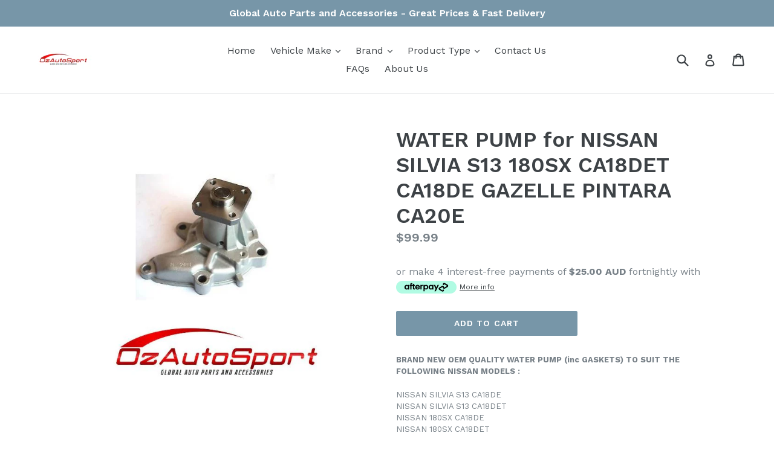

--- FILE ---
content_type: text/html; charset=utf-8
request_url: https://ozautosport.com/products/water-pump-for-nissan-silvia-s13-180sx-ca18det-ca18de-gazelle-pintara-ca20e
body_size: 27962
content:
<!doctype html>
<!--[if IE 9]> <html class="ie9 no-js" lang="en"> <![endif]-->
<!--[if (gt IE 9)|!(IE)]><!--> <html class="no-js" lang="en"> <!--<![endif]-->
<head>
  <meta charset="utf-8">
  <meta http-equiv="X-UA-Compatible" content="IE=edge,chrome=1">
  <meta name="viewport" content="width=device-width,initial-scale=1">
  <meta name="theme-color" content="#7796a8">
  <link rel="canonical" href="https://ozautosport.com/products/water-pump-for-nissan-silvia-s13-180sx-ca18det-ca18de-gazelle-pintara-ca20e">

  

  
  <title>
    WATER PUMP for NISSAN SILVIA S13 180SX CA18DET CA18DE GAZELLE PINTARA 
    
    
    
      &ndash; ozautosport
    
  </title>

  
    <meta name="description" content="BRAND NEW OEM QUALITY WATER PUMP (inc GASKETS) TO SUIT THE FOLLOWING NISSAN MODELS :NISSAN SILVIA S13 CA18DENISSAN SILVIA S13 CA18DET NISSAN 180SX CA18DE NISSAN 180SX CA18DETNISSAN GAZELLE 1/84-11/88 CA20E NISSAN BLUEBIRD 4/85-86 CA20SNISSAN PINTARA U12 89-92 CA20E NISSAN PINTARA R31 1/86-89 CA20EIF IN DOUBT - PLEASE E">
  

  <!-- /snippets/social-meta-tags.liquid -->
<meta property="og:site_name" content="ozautosport">
<meta property="og:url" content="https://ozautosport.com/products/water-pump-for-nissan-silvia-s13-180sx-ca18det-ca18de-gazelle-pintara-ca20e">
<meta property="og:title" content="WATER PUMP for NISSAN SILVIA S13 180SX CA18DET CA18DE GAZELLE PINTARA CA20E">
<meta property="og:type" content="product">
<meta property="og:description" content="BRAND NEW OEM QUALITY WATER PUMP (inc GASKETS) TO SUIT THE FOLLOWING NISSAN MODELS :NISSAN SILVIA S13 CA18DENISSAN SILVIA S13 CA18DET NISSAN 180SX CA18DE NISSAN 180SX CA18DETNISSAN GAZELLE 1/84-11/88 CA20E NISSAN BLUEBIRD 4/85-86 CA20SNISSAN PINTARA U12 89-92 CA20E NISSAN PINTARA R31 1/86-89 CA20EIF IN DOUBT - PLEASE E"><meta property="og:price:amount" content="99.99">
  <meta property="og:price:currency" content="AUD"><meta property="og:image" content="http://ozautosport.com/cdn/shop/products/wp-889e_1024x1024.JPG?v=1564472660">
<meta property="og:image:secure_url" content="https://ozautosport.com/cdn/shop/products/wp-889e_1024x1024.JPG?v=1564472660">

<meta name="twitter:site" content="@">
<meta name="twitter:card" content="summary_large_image">
<meta name="twitter:title" content="WATER PUMP for NISSAN SILVIA S13 180SX CA18DET CA18DE GAZELLE PINTARA CA20E">
<meta name="twitter:description" content="BRAND NEW OEM QUALITY WATER PUMP (inc GASKETS) TO SUIT THE FOLLOWING NISSAN MODELS :NISSAN SILVIA S13 CA18DENISSAN SILVIA S13 CA18DET NISSAN 180SX CA18DE NISSAN 180SX CA18DETNISSAN GAZELLE 1/84-11/88 CA20E NISSAN BLUEBIRD 4/85-86 CA20SNISSAN PINTARA U12 89-92 CA20E NISSAN PINTARA R31 1/86-89 CA20EIF IN DOUBT - PLEASE E">


  <link href="//ozautosport.com/cdn/shop/t/1/assets/theme.scss.css?v=105937015389027481801674755574" rel="stylesheet" type="text/css" media="all" />
  

  <link href="//fonts.googleapis.com/css?family=Work+Sans:400,700" rel="stylesheet" type="text/css" media="all" />


  

    <link href="//fonts.googleapis.com/css?family=Work+Sans:600" rel="stylesheet" type="text/css" media="all" />
  



  <script>
    var theme = {
      strings: {
        addToCart: "Add to cart",
        soldOut: "Sold out",
        unavailable: "Unavailable",
        showMore: "Show More",
        showLess: "Show Less"
      },
      moneyFormat: "${{amount}}"
    }

    document.documentElement.className = document.documentElement.className.replace('no-js', 'js');
  </script>

  <!--[if (lte IE 9) ]><script src="//ozautosport.com/cdn/shop/t/1/assets/match-media.min.js?v=22265819453975888031494415770" type="text/javascript"></script><![endif]-->

  

  <!--[if (gt IE 9)|!(IE)]><!--><script src="//ozautosport.com/cdn/shop/t/1/assets/vendor.js?v=136118274122071307521494415770" defer="defer"></script><!--<![endif]-->
  <!--[if lte IE 9]><script src="//ozautosport.com/cdn/shop/t/1/assets/vendor.js?v=136118274122071307521494415770"></script><![endif]-->

  <!--[if (gt IE 9)|!(IE)]><!--><script src="//ozautosport.com/cdn/shop/t/1/assets/theme.js?v=157915646904488482801494415770" defer="defer"></script><!--<![endif]-->
  <!--[if lte IE 9]><script src="//ozautosport.com/cdn/shop/t/1/assets/theme.js?v=157915646904488482801494415770"></script><![endif]-->

  <script>window.performance && window.performance.mark && window.performance.mark('shopify.content_for_header.start');</script><meta id="shopify-digital-wallet" name="shopify-digital-wallet" content="/19935725/digital_wallets/dialog">
<meta name="shopify-checkout-api-token" content="9db18ac3ad8e799ebb25739957723d29">
<meta id="in-context-paypal-metadata" data-shop-id="19935725" data-venmo-supported="false" data-environment="production" data-locale="en_US" data-paypal-v4="true" data-currency="AUD">
<link rel="alternate" type="application/json+oembed" href="https://ozautosport.com/products/water-pump-for-nissan-silvia-s13-180sx-ca18det-ca18de-gazelle-pintara-ca20e.oembed">
<script async="async" src="/checkouts/internal/preloads.js?locale=en-AU"></script>
<link rel="preconnect" href="https://shop.app" crossorigin="anonymous">
<script async="async" src="https://shop.app/checkouts/internal/preloads.js?locale=en-AU&shop_id=19935725" crossorigin="anonymous"></script>
<script id="apple-pay-shop-capabilities" type="application/json">{"shopId":19935725,"countryCode":"AU","currencyCode":"AUD","merchantCapabilities":["supports3DS"],"merchantId":"gid:\/\/shopify\/Shop\/19935725","merchantName":"ozautosport","requiredBillingContactFields":["postalAddress","email"],"requiredShippingContactFields":["postalAddress","email"],"shippingType":"shipping","supportedNetworks":["visa","masterCard","amex","jcb"],"total":{"type":"pending","label":"ozautosport","amount":"1.00"},"shopifyPaymentsEnabled":true,"supportsSubscriptions":true}</script>
<script id="shopify-features" type="application/json">{"accessToken":"9db18ac3ad8e799ebb25739957723d29","betas":["rich-media-storefront-analytics"],"domain":"ozautosport.com","predictiveSearch":true,"shopId":19935725,"locale":"en"}</script>
<script>var Shopify = Shopify || {};
Shopify.shop = "ozautosport.myshopify.com";
Shopify.locale = "en";
Shopify.currency = {"active":"AUD","rate":"1.0"};
Shopify.country = "AU";
Shopify.theme = {"name":"debut","id":174418702,"schema_name":"Debut","schema_version":"1.2.0","theme_store_id":796,"role":"main"};
Shopify.theme.handle = "null";
Shopify.theme.style = {"id":null,"handle":null};
Shopify.cdnHost = "ozautosport.com/cdn";
Shopify.routes = Shopify.routes || {};
Shopify.routes.root = "/";</script>
<script type="module">!function(o){(o.Shopify=o.Shopify||{}).modules=!0}(window);</script>
<script>!function(o){function n(){var o=[];function n(){o.push(Array.prototype.slice.apply(arguments))}return n.q=o,n}var t=o.Shopify=o.Shopify||{};t.loadFeatures=n(),t.autoloadFeatures=n()}(window);</script>
<script>
  window.ShopifyPay = window.ShopifyPay || {};
  window.ShopifyPay.apiHost = "shop.app\/pay";
  window.ShopifyPay.redirectState = null;
</script>
<script id="shop-js-analytics" type="application/json">{"pageType":"product"}</script>
<script defer="defer" async type="module" src="//ozautosport.com/cdn/shopifycloud/shop-js/modules/v2/client.init-shop-cart-sync_BT-GjEfc.en.esm.js"></script>
<script defer="defer" async type="module" src="//ozautosport.com/cdn/shopifycloud/shop-js/modules/v2/chunk.common_D58fp_Oc.esm.js"></script>
<script defer="defer" async type="module" src="//ozautosport.com/cdn/shopifycloud/shop-js/modules/v2/chunk.modal_xMitdFEc.esm.js"></script>
<script type="module">
  await import("//ozautosport.com/cdn/shopifycloud/shop-js/modules/v2/client.init-shop-cart-sync_BT-GjEfc.en.esm.js");
await import("//ozautosport.com/cdn/shopifycloud/shop-js/modules/v2/chunk.common_D58fp_Oc.esm.js");
await import("//ozautosport.com/cdn/shopifycloud/shop-js/modules/v2/chunk.modal_xMitdFEc.esm.js");

  window.Shopify.SignInWithShop?.initShopCartSync?.({"fedCMEnabled":true,"windoidEnabled":true});

</script>
<script>
  window.Shopify = window.Shopify || {};
  if (!window.Shopify.featureAssets) window.Shopify.featureAssets = {};
  window.Shopify.featureAssets['shop-js'] = {"shop-cart-sync":["modules/v2/client.shop-cart-sync_DZOKe7Ll.en.esm.js","modules/v2/chunk.common_D58fp_Oc.esm.js","modules/v2/chunk.modal_xMitdFEc.esm.js"],"init-fed-cm":["modules/v2/client.init-fed-cm_B6oLuCjv.en.esm.js","modules/v2/chunk.common_D58fp_Oc.esm.js","modules/v2/chunk.modal_xMitdFEc.esm.js"],"shop-cash-offers":["modules/v2/client.shop-cash-offers_D2sdYoxE.en.esm.js","modules/v2/chunk.common_D58fp_Oc.esm.js","modules/v2/chunk.modal_xMitdFEc.esm.js"],"shop-login-button":["modules/v2/client.shop-login-button_QeVjl5Y3.en.esm.js","modules/v2/chunk.common_D58fp_Oc.esm.js","modules/v2/chunk.modal_xMitdFEc.esm.js"],"pay-button":["modules/v2/client.pay-button_DXTOsIq6.en.esm.js","modules/v2/chunk.common_D58fp_Oc.esm.js","modules/v2/chunk.modal_xMitdFEc.esm.js"],"shop-button":["modules/v2/client.shop-button_DQZHx9pm.en.esm.js","modules/v2/chunk.common_D58fp_Oc.esm.js","modules/v2/chunk.modal_xMitdFEc.esm.js"],"avatar":["modules/v2/client.avatar_BTnouDA3.en.esm.js"],"init-windoid":["modules/v2/client.init-windoid_CR1B-cfM.en.esm.js","modules/v2/chunk.common_D58fp_Oc.esm.js","modules/v2/chunk.modal_xMitdFEc.esm.js"],"init-shop-for-new-customer-accounts":["modules/v2/client.init-shop-for-new-customer-accounts_C_vY_xzh.en.esm.js","modules/v2/client.shop-login-button_QeVjl5Y3.en.esm.js","modules/v2/chunk.common_D58fp_Oc.esm.js","modules/v2/chunk.modal_xMitdFEc.esm.js"],"init-shop-email-lookup-coordinator":["modules/v2/client.init-shop-email-lookup-coordinator_BI7n9ZSv.en.esm.js","modules/v2/chunk.common_D58fp_Oc.esm.js","modules/v2/chunk.modal_xMitdFEc.esm.js"],"init-shop-cart-sync":["modules/v2/client.init-shop-cart-sync_BT-GjEfc.en.esm.js","modules/v2/chunk.common_D58fp_Oc.esm.js","modules/v2/chunk.modal_xMitdFEc.esm.js"],"shop-toast-manager":["modules/v2/client.shop-toast-manager_DiYdP3xc.en.esm.js","modules/v2/chunk.common_D58fp_Oc.esm.js","modules/v2/chunk.modal_xMitdFEc.esm.js"],"init-customer-accounts":["modules/v2/client.init-customer-accounts_D9ZNqS-Q.en.esm.js","modules/v2/client.shop-login-button_QeVjl5Y3.en.esm.js","modules/v2/chunk.common_D58fp_Oc.esm.js","modules/v2/chunk.modal_xMitdFEc.esm.js"],"init-customer-accounts-sign-up":["modules/v2/client.init-customer-accounts-sign-up_iGw4briv.en.esm.js","modules/v2/client.shop-login-button_QeVjl5Y3.en.esm.js","modules/v2/chunk.common_D58fp_Oc.esm.js","modules/v2/chunk.modal_xMitdFEc.esm.js"],"shop-follow-button":["modules/v2/client.shop-follow-button_CqMgW2wH.en.esm.js","modules/v2/chunk.common_D58fp_Oc.esm.js","modules/v2/chunk.modal_xMitdFEc.esm.js"],"checkout-modal":["modules/v2/client.checkout-modal_xHeaAweL.en.esm.js","modules/v2/chunk.common_D58fp_Oc.esm.js","modules/v2/chunk.modal_xMitdFEc.esm.js"],"shop-login":["modules/v2/client.shop-login_D91U-Q7h.en.esm.js","modules/v2/chunk.common_D58fp_Oc.esm.js","modules/v2/chunk.modal_xMitdFEc.esm.js"],"lead-capture":["modules/v2/client.lead-capture_BJmE1dJe.en.esm.js","modules/v2/chunk.common_D58fp_Oc.esm.js","modules/v2/chunk.modal_xMitdFEc.esm.js"],"payment-terms":["modules/v2/client.payment-terms_Ci9AEqFq.en.esm.js","modules/v2/chunk.common_D58fp_Oc.esm.js","modules/v2/chunk.modal_xMitdFEc.esm.js"]};
</script>
<script>(function() {
  var isLoaded = false;
  function asyncLoad() {
    if (isLoaded) return;
    isLoaded = true;
    var urls = ["\/\/shopify.privy.com\/widget.js?shop=ozautosport.myshopify.com"];
    for (var i = 0; i < urls.length; i++) {
      var s = document.createElement('script');
      s.type = 'text/javascript';
      s.async = true;
      s.src = urls[i];
      var x = document.getElementsByTagName('script')[0];
      x.parentNode.insertBefore(s, x);
    }
  };
  if(window.attachEvent) {
    window.attachEvent('onload', asyncLoad);
  } else {
    window.addEventListener('load', asyncLoad, false);
  }
})();</script>
<script id="__st">var __st={"a":19935725,"offset":39600,"reqid":"d0ceb971-4760-44d4-8b6e-94266802f898-1769507826","pageurl":"ozautosport.com\/products\/water-pump-for-nissan-silvia-s13-180sx-ca18det-ca18de-gazelle-pintara-ca20e","u":"1671a18d46ed","p":"product","rtyp":"product","rid":244020871192};</script>
<script>window.ShopifyPaypalV4VisibilityTracking = true;</script>
<script id="captcha-bootstrap">!function(){'use strict';const t='contact',e='account',n='new_comment',o=[[t,t],['blogs',n],['comments',n],[t,'customer']],c=[[e,'customer_login'],[e,'guest_login'],[e,'recover_customer_password'],[e,'create_customer']],r=t=>t.map((([t,e])=>`form[action*='/${t}']:not([data-nocaptcha='true']) input[name='form_type'][value='${e}']`)).join(','),a=t=>()=>t?[...document.querySelectorAll(t)].map((t=>t.form)):[];function s(){const t=[...o],e=r(t);return a(e)}const i='password',u='form_key',d=['recaptcha-v3-token','g-recaptcha-response','h-captcha-response',i],f=()=>{try{return window.sessionStorage}catch{return}},m='__shopify_v',_=t=>t.elements[u];function p(t,e,n=!1){try{const o=window.sessionStorage,c=JSON.parse(o.getItem(e)),{data:r}=function(t){const{data:e,action:n}=t;return t[m]||n?{data:e,action:n}:{data:t,action:n}}(c);for(const[e,n]of Object.entries(r))t.elements[e]&&(t.elements[e].value=n);n&&o.removeItem(e)}catch(o){console.error('form repopulation failed',{error:o})}}const l='form_type',E='cptcha';function T(t){t.dataset[E]=!0}const w=window,h=w.document,L='Shopify',v='ce_forms',y='captcha';let A=!1;((t,e)=>{const n=(g='f06e6c50-85a8-45c8-87d0-21a2b65856fe',I='https://cdn.shopify.com/shopifycloud/storefront-forms-hcaptcha/ce_storefront_forms_captcha_hcaptcha.v1.5.2.iife.js',D={infoText:'Protected by hCaptcha',privacyText:'Privacy',termsText:'Terms'},(t,e,n)=>{const o=w[L][v],c=o.bindForm;if(c)return c(t,g,e,D).then(n);var r;o.q.push([[t,g,e,D],n]),r=I,A||(h.body.append(Object.assign(h.createElement('script'),{id:'captcha-provider',async:!0,src:r})),A=!0)});var g,I,D;w[L]=w[L]||{},w[L][v]=w[L][v]||{},w[L][v].q=[],w[L][y]=w[L][y]||{},w[L][y].protect=function(t,e){n(t,void 0,e),T(t)},Object.freeze(w[L][y]),function(t,e,n,w,h,L){const[v,y,A,g]=function(t,e,n){const i=e?o:[],u=t?c:[],d=[...i,...u],f=r(d),m=r(i),_=r(d.filter((([t,e])=>n.includes(e))));return[a(f),a(m),a(_),s()]}(w,h,L),I=t=>{const e=t.target;return e instanceof HTMLFormElement?e:e&&e.form},D=t=>v().includes(t);t.addEventListener('submit',(t=>{const e=I(t);if(!e)return;const n=D(e)&&!e.dataset.hcaptchaBound&&!e.dataset.recaptchaBound,o=_(e),c=g().includes(e)&&(!o||!o.value);(n||c)&&t.preventDefault(),c&&!n&&(function(t){try{if(!f())return;!function(t){const e=f();if(!e)return;const n=_(t);if(!n)return;const o=n.value;o&&e.removeItem(o)}(t);const e=Array.from(Array(32),(()=>Math.random().toString(36)[2])).join('');!function(t,e){_(t)||t.append(Object.assign(document.createElement('input'),{type:'hidden',name:u})),t.elements[u].value=e}(t,e),function(t,e){const n=f();if(!n)return;const o=[...t.querySelectorAll(`input[type='${i}']`)].map((({name:t})=>t)),c=[...d,...o],r={};for(const[a,s]of new FormData(t).entries())c.includes(a)||(r[a]=s);n.setItem(e,JSON.stringify({[m]:1,action:t.action,data:r}))}(t,e)}catch(e){console.error('failed to persist form',e)}}(e),e.submit())}));const S=(t,e)=>{t&&!t.dataset[E]&&(n(t,e.some((e=>e===t))),T(t))};for(const o of['focusin','change'])t.addEventListener(o,(t=>{const e=I(t);D(e)&&S(e,y())}));const B=e.get('form_key'),M=e.get(l),P=B&&M;t.addEventListener('DOMContentLoaded',(()=>{const t=y();if(P)for(const e of t)e.elements[l].value===M&&p(e,B);[...new Set([...A(),...v().filter((t=>'true'===t.dataset.shopifyCaptcha))])].forEach((e=>S(e,t)))}))}(h,new URLSearchParams(w.location.search),n,t,e,['guest_login'])})(!0,!0)}();</script>
<script integrity="sha256-4kQ18oKyAcykRKYeNunJcIwy7WH5gtpwJnB7kiuLZ1E=" data-source-attribution="shopify.loadfeatures" defer="defer" src="//ozautosport.com/cdn/shopifycloud/storefront/assets/storefront/load_feature-a0a9edcb.js" crossorigin="anonymous"></script>
<script crossorigin="anonymous" defer="defer" src="//ozautosport.com/cdn/shopifycloud/storefront/assets/shopify_pay/storefront-65b4c6d7.js?v=20250812"></script>
<script data-source-attribution="shopify.dynamic_checkout.dynamic.init">var Shopify=Shopify||{};Shopify.PaymentButton=Shopify.PaymentButton||{isStorefrontPortableWallets:!0,init:function(){window.Shopify.PaymentButton.init=function(){};var t=document.createElement("script");t.src="https://ozautosport.com/cdn/shopifycloud/portable-wallets/latest/portable-wallets.en.js",t.type="module",document.head.appendChild(t)}};
</script>
<script data-source-attribution="shopify.dynamic_checkout.buyer_consent">
  function portableWalletsHideBuyerConsent(e){var t=document.getElementById("shopify-buyer-consent"),n=document.getElementById("shopify-subscription-policy-button");t&&n&&(t.classList.add("hidden"),t.setAttribute("aria-hidden","true"),n.removeEventListener("click",e))}function portableWalletsShowBuyerConsent(e){var t=document.getElementById("shopify-buyer-consent"),n=document.getElementById("shopify-subscription-policy-button");t&&n&&(t.classList.remove("hidden"),t.removeAttribute("aria-hidden"),n.addEventListener("click",e))}window.Shopify?.PaymentButton&&(window.Shopify.PaymentButton.hideBuyerConsent=portableWalletsHideBuyerConsent,window.Shopify.PaymentButton.showBuyerConsent=portableWalletsShowBuyerConsent);
</script>
<script data-source-attribution="shopify.dynamic_checkout.cart.bootstrap">document.addEventListener("DOMContentLoaded",(function(){function t(){return document.querySelector("shopify-accelerated-checkout-cart, shopify-accelerated-checkout")}if(t())Shopify.PaymentButton.init();else{new MutationObserver((function(e,n){t()&&(Shopify.PaymentButton.init(),n.disconnect())})).observe(document.body,{childList:!0,subtree:!0})}}));
</script>
<link id="shopify-accelerated-checkout-styles" rel="stylesheet" media="screen" href="https://ozautosport.com/cdn/shopifycloud/portable-wallets/latest/accelerated-checkout-backwards-compat.css" crossorigin="anonymous">
<style id="shopify-accelerated-checkout-cart">
        #shopify-buyer-consent {
  margin-top: 1em;
  display: inline-block;
  width: 100%;
}

#shopify-buyer-consent.hidden {
  display: none;
}

#shopify-subscription-policy-button {
  background: none;
  border: none;
  padding: 0;
  text-decoration: underline;
  font-size: inherit;
  cursor: pointer;
}

#shopify-subscription-policy-button::before {
  box-shadow: none;
}

      </style>

<script>window.performance && window.performance.mark && window.performance.mark('shopify.content_for_header.end');</script>
<link href="https://monorail-edge.shopifysvc.com" rel="dns-prefetch">
<script>(function(){if ("sendBeacon" in navigator && "performance" in window) {try {var session_token_from_headers = performance.getEntriesByType('navigation')[0].serverTiming.find(x => x.name == '_s').description;} catch {var session_token_from_headers = undefined;}var session_cookie_matches = document.cookie.match(/_shopify_s=([^;]*)/);var session_token_from_cookie = session_cookie_matches && session_cookie_matches.length === 2 ? session_cookie_matches[1] : "";var session_token = session_token_from_headers || session_token_from_cookie || "";function handle_abandonment_event(e) {var entries = performance.getEntries().filter(function(entry) {return /monorail-edge.shopifysvc.com/.test(entry.name);});if (!window.abandonment_tracked && entries.length === 0) {window.abandonment_tracked = true;var currentMs = Date.now();var navigation_start = performance.timing.navigationStart;var payload = {shop_id: 19935725,url: window.location.href,navigation_start,duration: currentMs - navigation_start,session_token,page_type: "product"};window.navigator.sendBeacon("https://monorail-edge.shopifysvc.com/v1/produce", JSON.stringify({schema_id: "online_store_buyer_site_abandonment/1.1",payload: payload,metadata: {event_created_at_ms: currentMs,event_sent_at_ms: currentMs}}));}}window.addEventListener('pagehide', handle_abandonment_event);}}());</script>
<script id="web-pixels-manager-setup">(function e(e,d,r,n,o){if(void 0===o&&(o={}),!Boolean(null===(a=null===(i=window.Shopify)||void 0===i?void 0:i.analytics)||void 0===a?void 0:a.replayQueue)){var i,a;window.Shopify=window.Shopify||{};var t=window.Shopify;t.analytics=t.analytics||{};var s=t.analytics;s.replayQueue=[],s.publish=function(e,d,r){return s.replayQueue.push([e,d,r]),!0};try{self.performance.mark("wpm:start")}catch(e){}var l=function(){var e={modern:/Edge?\/(1{2}[4-9]|1[2-9]\d|[2-9]\d{2}|\d{4,})\.\d+(\.\d+|)|Firefox\/(1{2}[4-9]|1[2-9]\d|[2-9]\d{2}|\d{4,})\.\d+(\.\d+|)|Chrom(ium|e)\/(9{2}|\d{3,})\.\d+(\.\d+|)|(Maci|X1{2}).+ Version\/(15\.\d+|(1[6-9]|[2-9]\d|\d{3,})\.\d+)([,.]\d+|)( \(\w+\)|)( Mobile\/\w+|) Safari\/|Chrome.+OPR\/(9{2}|\d{3,})\.\d+\.\d+|(CPU[ +]OS|iPhone[ +]OS|CPU[ +]iPhone|CPU IPhone OS|CPU iPad OS)[ +]+(15[._]\d+|(1[6-9]|[2-9]\d|\d{3,})[._]\d+)([._]\d+|)|Android:?[ /-](13[3-9]|1[4-9]\d|[2-9]\d{2}|\d{4,})(\.\d+|)(\.\d+|)|Android.+Firefox\/(13[5-9]|1[4-9]\d|[2-9]\d{2}|\d{4,})\.\d+(\.\d+|)|Android.+Chrom(ium|e)\/(13[3-9]|1[4-9]\d|[2-9]\d{2}|\d{4,})\.\d+(\.\d+|)|SamsungBrowser\/([2-9]\d|\d{3,})\.\d+/,legacy:/Edge?\/(1[6-9]|[2-9]\d|\d{3,})\.\d+(\.\d+|)|Firefox\/(5[4-9]|[6-9]\d|\d{3,})\.\d+(\.\d+|)|Chrom(ium|e)\/(5[1-9]|[6-9]\d|\d{3,})\.\d+(\.\d+|)([\d.]+$|.*Safari\/(?![\d.]+ Edge\/[\d.]+$))|(Maci|X1{2}).+ Version\/(10\.\d+|(1[1-9]|[2-9]\d|\d{3,})\.\d+)([,.]\d+|)( \(\w+\)|)( Mobile\/\w+|) Safari\/|Chrome.+OPR\/(3[89]|[4-9]\d|\d{3,})\.\d+\.\d+|(CPU[ +]OS|iPhone[ +]OS|CPU[ +]iPhone|CPU IPhone OS|CPU iPad OS)[ +]+(10[._]\d+|(1[1-9]|[2-9]\d|\d{3,})[._]\d+)([._]\d+|)|Android:?[ /-](13[3-9]|1[4-9]\d|[2-9]\d{2}|\d{4,})(\.\d+|)(\.\d+|)|Mobile Safari.+OPR\/([89]\d|\d{3,})\.\d+\.\d+|Android.+Firefox\/(13[5-9]|1[4-9]\d|[2-9]\d{2}|\d{4,})\.\d+(\.\d+|)|Android.+Chrom(ium|e)\/(13[3-9]|1[4-9]\d|[2-9]\d{2}|\d{4,})\.\d+(\.\d+|)|Android.+(UC? ?Browser|UCWEB|U3)[ /]?(15\.([5-9]|\d{2,})|(1[6-9]|[2-9]\d|\d{3,})\.\d+)\.\d+|SamsungBrowser\/(5\.\d+|([6-9]|\d{2,})\.\d+)|Android.+MQ{2}Browser\/(14(\.(9|\d{2,})|)|(1[5-9]|[2-9]\d|\d{3,})(\.\d+|))(\.\d+|)|K[Aa][Ii]OS\/(3\.\d+|([4-9]|\d{2,})\.\d+)(\.\d+|)/},d=e.modern,r=e.legacy,n=navigator.userAgent;return n.match(d)?"modern":n.match(r)?"legacy":"unknown"}(),u="modern"===l?"modern":"legacy",c=(null!=n?n:{modern:"",legacy:""})[u],f=function(e){return[e.baseUrl,"/wpm","/b",e.hashVersion,"modern"===e.buildTarget?"m":"l",".js"].join("")}({baseUrl:d,hashVersion:r,buildTarget:u}),m=function(e){var d=e.version,r=e.bundleTarget,n=e.surface,o=e.pageUrl,i=e.monorailEndpoint;return{emit:function(e){var a=e.status,t=e.errorMsg,s=(new Date).getTime(),l=JSON.stringify({metadata:{event_sent_at_ms:s},events:[{schema_id:"web_pixels_manager_load/3.1",payload:{version:d,bundle_target:r,page_url:o,status:a,surface:n,error_msg:t},metadata:{event_created_at_ms:s}}]});if(!i)return console&&console.warn&&console.warn("[Web Pixels Manager] No Monorail endpoint provided, skipping logging."),!1;try{return self.navigator.sendBeacon.bind(self.navigator)(i,l)}catch(e){}var u=new XMLHttpRequest;try{return u.open("POST",i,!0),u.setRequestHeader("Content-Type","text/plain"),u.send(l),!0}catch(e){return console&&console.warn&&console.warn("[Web Pixels Manager] Got an unhandled error while logging to Monorail."),!1}}}}({version:r,bundleTarget:l,surface:e.surface,pageUrl:self.location.href,monorailEndpoint:e.monorailEndpoint});try{o.browserTarget=l,function(e){var d=e.src,r=e.async,n=void 0===r||r,o=e.onload,i=e.onerror,a=e.sri,t=e.scriptDataAttributes,s=void 0===t?{}:t,l=document.createElement("script"),u=document.querySelector("head"),c=document.querySelector("body");if(l.async=n,l.src=d,a&&(l.integrity=a,l.crossOrigin="anonymous"),s)for(var f in s)if(Object.prototype.hasOwnProperty.call(s,f))try{l.dataset[f]=s[f]}catch(e){}if(o&&l.addEventListener("load",o),i&&l.addEventListener("error",i),u)u.appendChild(l);else{if(!c)throw new Error("Did not find a head or body element to append the script");c.appendChild(l)}}({src:f,async:!0,onload:function(){if(!function(){var e,d;return Boolean(null===(d=null===(e=window.Shopify)||void 0===e?void 0:e.analytics)||void 0===d?void 0:d.initialized)}()){var d=window.webPixelsManager.init(e)||void 0;if(d){var r=window.Shopify.analytics;r.replayQueue.forEach((function(e){var r=e[0],n=e[1],o=e[2];d.publishCustomEvent(r,n,o)})),r.replayQueue=[],r.publish=d.publishCustomEvent,r.visitor=d.visitor,r.initialized=!0}}},onerror:function(){return m.emit({status:"failed",errorMsg:"".concat(f," has failed to load")})},sri:function(e){var d=/^sha384-[A-Za-z0-9+/=]+$/;return"string"==typeof e&&d.test(e)}(c)?c:"",scriptDataAttributes:o}),m.emit({status:"loading"})}catch(e){m.emit({status:"failed",errorMsg:(null==e?void 0:e.message)||"Unknown error"})}}})({shopId: 19935725,storefrontBaseUrl: "https://ozautosport.com",extensionsBaseUrl: "https://extensions.shopifycdn.com/cdn/shopifycloud/web-pixels-manager",monorailEndpoint: "https://monorail-edge.shopifysvc.com/unstable/produce_batch",surface: "storefront-renderer",enabledBetaFlags: ["2dca8a86"],webPixelsConfigList: [{"id":"shopify-app-pixel","configuration":"{}","eventPayloadVersion":"v1","runtimeContext":"STRICT","scriptVersion":"0450","apiClientId":"shopify-pixel","type":"APP","privacyPurposes":["ANALYTICS","MARKETING"]},{"id":"shopify-custom-pixel","eventPayloadVersion":"v1","runtimeContext":"LAX","scriptVersion":"0450","apiClientId":"shopify-pixel","type":"CUSTOM","privacyPurposes":["ANALYTICS","MARKETING"]}],isMerchantRequest: false,initData: {"shop":{"name":"ozautosport","paymentSettings":{"currencyCode":"AUD"},"myshopifyDomain":"ozautosport.myshopify.com","countryCode":"AU","storefrontUrl":"https:\/\/ozautosport.com"},"customer":null,"cart":null,"checkout":null,"productVariants":[{"price":{"amount":99.99,"currencyCode":"AUD"},"product":{"title":"WATER PUMP for NISSAN SILVIA S13 180SX CA18DET CA18DE GAZELLE PINTARA CA20E","vendor":"ENDURATECH \/ GMB","id":"244020871192","untranslatedTitle":"WATER PUMP for NISSAN SILVIA S13 180SX CA18DET CA18DE GAZELLE PINTARA CA20E","url":"\/products\/water-pump-for-nissan-silvia-s13-180sx-ca18det-ca18de-gazelle-pintara-ca20e","type":"Vehicle Parts \u0026 Accessories:Car, Truck Parts:Cooling Systems:Water Pumps"},"id":"2663046610968","image":{"src":"\/\/ozautosport.com\/cdn\/shop\/products\/wp-889e.JPG?v=1564472660"},"sku":"WP-889E","title":"Default Title","untranslatedTitle":"Default Title"}],"purchasingCompany":null},},"https://ozautosport.com/cdn","fcfee988w5aeb613cpc8e4bc33m6693e112",{"modern":"","legacy":""},{"shopId":"19935725","storefrontBaseUrl":"https:\/\/ozautosport.com","extensionBaseUrl":"https:\/\/extensions.shopifycdn.com\/cdn\/shopifycloud\/web-pixels-manager","surface":"storefront-renderer","enabledBetaFlags":"[\"2dca8a86\"]","isMerchantRequest":"false","hashVersion":"fcfee988w5aeb613cpc8e4bc33m6693e112","publish":"custom","events":"[[\"page_viewed\",{}],[\"product_viewed\",{\"productVariant\":{\"price\":{\"amount\":99.99,\"currencyCode\":\"AUD\"},\"product\":{\"title\":\"WATER PUMP for NISSAN SILVIA S13 180SX CA18DET CA18DE GAZELLE PINTARA CA20E\",\"vendor\":\"ENDURATECH \/ GMB\",\"id\":\"244020871192\",\"untranslatedTitle\":\"WATER PUMP for NISSAN SILVIA S13 180SX CA18DET CA18DE GAZELLE PINTARA CA20E\",\"url\":\"\/products\/water-pump-for-nissan-silvia-s13-180sx-ca18det-ca18de-gazelle-pintara-ca20e\",\"type\":\"Vehicle Parts \u0026 Accessories:Car, Truck Parts:Cooling Systems:Water Pumps\"},\"id\":\"2663046610968\",\"image\":{\"src\":\"\/\/ozautosport.com\/cdn\/shop\/products\/wp-889e.JPG?v=1564472660\"},\"sku\":\"WP-889E\",\"title\":\"Default Title\",\"untranslatedTitle\":\"Default Title\"}}]]"});</script><script>
  window.ShopifyAnalytics = window.ShopifyAnalytics || {};
  window.ShopifyAnalytics.meta = window.ShopifyAnalytics.meta || {};
  window.ShopifyAnalytics.meta.currency = 'AUD';
  var meta = {"product":{"id":244020871192,"gid":"gid:\/\/shopify\/Product\/244020871192","vendor":"ENDURATECH \/ GMB","type":"Vehicle Parts \u0026 Accessories:Car, Truck Parts:Cooling Systems:Water Pumps","handle":"water-pump-for-nissan-silvia-s13-180sx-ca18det-ca18de-gazelle-pintara-ca20e","variants":[{"id":2663046610968,"price":9999,"name":"WATER PUMP for NISSAN SILVIA S13 180SX CA18DET CA18DE GAZELLE PINTARA CA20E","public_title":null,"sku":"WP-889E"}],"remote":false},"page":{"pageType":"product","resourceType":"product","resourceId":244020871192,"requestId":"d0ceb971-4760-44d4-8b6e-94266802f898-1769507826"}};
  for (var attr in meta) {
    window.ShopifyAnalytics.meta[attr] = meta[attr];
  }
</script>
<script class="analytics">
  (function () {
    var customDocumentWrite = function(content) {
      var jquery = null;

      if (window.jQuery) {
        jquery = window.jQuery;
      } else if (window.Checkout && window.Checkout.$) {
        jquery = window.Checkout.$;
      }

      if (jquery) {
        jquery('body').append(content);
      }
    };

    var hasLoggedConversion = function(token) {
      if (token) {
        return document.cookie.indexOf('loggedConversion=' + token) !== -1;
      }
      return false;
    }

    var setCookieIfConversion = function(token) {
      if (token) {
        var twoMonthsFromNow = new Date(Date.now());
        twoMonthsFromNow.setMonth(twoMonthsFromNow.getMonth() + 2);

        document.cookie = 'loggedConversion=' + token + '; expires=' + twoMonthsFromNow;
      }
    }

    var trekkie = window.ShopifyAnalytics.lib = window.trekkie = window.trekkie || [];
    if (trekkie.integrations) {
      return;
    }
    trekkie.methods = [
      'identify',
      'page',
      'ready',
      'track',
      'trackForm',
      'trackLink'
    ];
    trekkie.factory = function(method) {
      return function() {
        var args = Array.prototype.slice.call(arguments);
        args.unshift(method);
        trekkie.push(args);
        return trekkie;
      };
    };
    for (var i = 0; i < trekkie.methods.length; i++) {
      var key = trekkie.methods[i];
      trekkie[key] = trekkie.factory(key);
    }
    trekkie.load = function(config) {
      trekkie.config = config || {};
      trekkie.config.initialDocumentCookie = document.cookie;
      var first = document.getElementsByTagName('script')[0];
      var script = document.createElement('script');
      script.type = 'text/javascript';
      script.onerror = function(e) {
        var scriptFallback = document.createElement('script');
        scriptFallback.type = 'text/javascript';
        scriptFallback.onerror = function(error) {
                var Monorail = {
      produce: function produce(monorailDomain, schemaId, payload) {
        var currentMs = new Date().getTime();
        var event = {
          schema_id: schemaId,
          payload: payload,
          metadata: {
            event_created_at_ms: currentMs,
            event_sent_at_ms: currentMs
          }
        };
        return Monorail.sendRequest("https://" + monorailDomain + "/v1/produce", JSON.stringify(event));
      },
      sendRequest: function sendRequest(endpointUrl, payload) {
        // Try the sendBeacon API
        if (window && window.navigator && typeof window.navigator.sendBeacon === 'function' && typeof window.Blob === 'function' && !Monorail.isIos12()) {
          var blobData = new window.Blob([payload], {
            type: 'text/plain'
          });

          if (window.navigator.sendBeacon(endpointUrl, blobData)) {
            return true;
          } // sendBeacon was not successful

        } // XHR beacon

        var xhr = new XMLHttpRequest();

        try {
          xhr.open('POST', endpointUrl);
          xhr.setRequestHeader('Content-Type', 'text/plain');
          xhr.send(payload);
        } catch (e) {
          console.log(e);
        }

        return false;
      },
      isIos12: function isIos12() {
        return window.navigator.userAgent.lastIndexOf('iPhone; CPU iPhone OS 12_') !== -1 || window.navigator.userAgent.lastIndexOf('iPad; CPU OS 12_') !== -1;
      }
    };
    Monorail.produce('monorail-edge.shopifysvc.com',
      'trekkie_storefront_load_errors/1.1',
      {shop_id: 19935725,
      theme_id: 174418702,
      app_name: "storefront",
      context_url: window.location.href,
      source_url: "//ozautosport.com/cdn/s/trekkie.storefront.a804e9514e4efded663580eddd6991fcc12b5451.min.js"});

        };
        scriptFallback.async = true;
        scriptFallback.src = '//ozautosport.com/cdn/s/trekkie.storefront.a804e9514e4efded663580eddd6991fcc12b5451.min.js';
        first.parentNode.insertBefore(scriptFallback, first);
      };
      script.async = true;
      script.src = '//ozautosport.com/cdn/s/trekkie.storefront.a804e9514e4efded663580eddd6991fcc12b5451.min.js';
      first.parentNode.insertBefore(script, first);
    };
    trekkie.load(
      {"Trekkie":{"appName":"storefront","development":false,"defaultAttributes":{"shopId":19935725,"isMerchantRequest":null,"themeId":174418702,"themeCityHash":"9332489138636384674","contentLanguage":"en","currency":"AUD","eventMetadataId":"9392a1a9-98a3-4bf0-8801-4f21d52ec74b"},"isServerSideCookieWritingEnabled":true,"monorailRegion":"shop_domain","enabledBetaFlags":["65f19447"]},"Session Attribution":{},"S2S":{"facebookCapiEnabled":false,"source":"trekkie-storefront-renderer","apiClientId":580111}}
    );

    var loaded = false;
    trekkie.ready(function() {
      if (loaded) return;
      loaded = true;

      window.ShopifyAnalytics.lib = window.trekkie;

      var originalDocumentWrite = document.write;
      document.write = customDocumentWrite;
      try { window.ShopifyAnalytics.merchantGoogleAnalytics.call(this); } catch(error) {};
      document.write = originalDocumentWrite;

      window.ShopifyAnalytics.lib.page(null,{"pageType":"product","resourceType":"product","resourceId":244020871192,"requestId":"d0ceb971-4760-44d4-8b6e-94266802f898-1769507826","shopifyEmitted":true});

      var match = window.location.pathname.match(/checkouts\/(.+)\/(thank_you|post_purchase)/)
      var token = match? match[1]: undefined;
      if (!hasLoggedConversion(token)) {
        setCookieIfConversion(token);
        window.ShopifyAnalytics.lib.track("Viewed Product",{"currency":"AUD","variantId":2663046610968,"productId":244020871192,"productGid":"gid:\/\/shopify\/Product\/244020871192","name":"WATER PUMP for NISSAN SILVIA S13 180SX CA18DET CA18DE GAZELLE PINTARA CA20E","price":"99.99","sku":"WP-889E","brand":"ENDURATECH \/ GMB","variant":null,"category":"Vehicle Parts \u0026 Accessories:Car, Truck Parts:Cooling Systems:Water Pumps","nonInteraction":true,"remote":false},undefined,undefined,{"shopifyEmitted":true});
      window.ShopifyAnalytics.lib.track("monorail:\/\/trekkie_storefront_viewed_product\/1.1",{"currency":"AUD","variantId":2663046610968,"productId":244020871192,"productGid":"gid:\/\/shopify\/Product\/244020871192","name":"WATER PUMP for NISSAN SILVIA S13 180SX CA18DET CA18DE GAZELLE PINTARA CA20E","price":"99.99","sku":"WP-889E","brand":"ENDURATECH \/ GMB","variant":null,"category":"Vehicle Parts \u0026 Accessories:Car, Truck Parts:Cooling Systems:Water Pumps","nonInteraction":true,"remote":false,"referer":"https:\/\/ozautosport.com\/products\/water-pump-for-nissan-silvia-s13-180sx-ca18det-ca18de-gazelle-pintara-ca20e"});
      }
    });


        var eventsListenerScript = document.createElement('script');
        eventsListenerScript.async = true;
        eventsListenerScript.src = "//ozautosport.com/cdn/shopifycloud/storefront/assets/shop_events_listener-3da45d37.js";
        document.getElementsByTagName('head')[0].appendChild(eventsListenerScript);

})();</script>
<script
  defer
  src="https://ozautosport.com/cdn/shopifycloud/perf-kit/shopify-perf-kit-3.0.4.min.js"
  data-application="storefront-renderer"
  data-shop-id="19935725"
  data-render-region="gcp-us-east1"
  data-page-type="product"
  data-theme-instance-id="174418702"
  data-theme-name="Debut"
  data-theme-version="1.2.0"
  data-monorail-region="shop_domain"
  data-resource-timing-sampling-rate="10"
  data-shs="true"
  data-shs-beacon="true"
  data-shs-export-with-fetch="true"
  data-shs-logs-sample-rate="1"
  data-shs-beacon-endpoint="https://ozautosport.com/api/collect"
></script>
</head>

<body class="template-product">

  <a class="in-page-link visually-hidden skip-link" href="#MainContent">Skip to content</a>

  <div id="SearchDrawer" class="search-bar drawer drawer--top">
    <div class="search-bar__table">
      <div class="search-bar__table-cell search-bar__form-wrapper">
        <form class="search search-bar__form" action="/search" method="get" role="search">
          <button class="search-bar__submit search__submit btn--link" type="submit">
            <svg aria-hidden="true" focusable="false" role="presentation" class="icon icon-search" viewBox="0 0 37 40"><path d="M35.6 36l-9.8-9.8c4.1-5.4 3.6-13.2-1.3-18.1-5.4-5.4-14.2-5.4-19.7 0-5.4 5.4-5.4 14.2 0 19.7 2.6 2.6 6.1 4.1 9.8 4.1 3 0 5.9-1 8.3-2.8l9.8 9.8c.4.4.9.6 1.4.6s1-.2 1.4-.6c.9-.9.9-2.1.1-2.9zm-20.9-8.2c-2.6 0-5.1-1-7-2.9-3.9-3.9-3.9-10.1 0-14C9.6 9 12.2 8 14.7 8s5.1 1 7 2.9c3.9 3.9 3.9 10.1 0 14-1.9 1.9-4.4 2.9-7 2.9z"/></svg>
            <span class="icon__fallback-text">Submit</span>
          </button>
          <input class="search__input search-bar__input" type="search" name="q" value="" placeholder="Search" aria-label="Search">
        </form>
      </div>
      <div class="search-bar__table-cell text-right">
        <button type="button" class="btn--link search-bar__close js-drawer-close">
          <svg aria-hidden="true" focusable="false" role="presentation" class="icon icon-close" viewBox="0 0 37 40"><path d="M21.3 23l11-11c.8-.8.8-2 0-2.8-.8-.8-2-.8-2.8 0l-11 11-11-11c-.8-.8-2-.8-2.8 0-.8.8-.8 2 0 2.8l11 11-11 11c-.8.8-.8 2 0 2.8.4.4.9.6 1.4.6s1-.2 1.4-.6l11-11 11 11c.4.4.9.6 1.4.6s1-.2 1.4-.6c.8-.8.8-2 0-2.8l-11-11z"/></svg>
          <span class="icon__fallback-text">Close search</span>
        </button>
      </div>
    </div>
  </div>

  <div id="shopify-section-header" class="shopify-section">
  <style>
    .notification-bar {
      background-color: #7796a8;
    }

    .notification-bar__message {
      color: #fff;
    }
  </style>


<div data-section-id="header" data-section-type="header-section">
  <nav class="mobile-nav-wrapper medium-up--hide" role="navigation">
    <ul id="MobileNav" class="mobile-nav">
      
<li class="mobile-nav__item border-bottom">
          
            <a href="/" class="mobile-nav__link">
              Home
            </a>
          
        </li>
      
<li class="mobile-nav__item border-bottom">
          
            <button type="button" class="btn--link js-toggle-submenu mobile-nav__link" data-target="vehicle-make" data-level="1">
              Vehicle Make
              <div class="mobile-nav__icon">
                <svg aria-hidden="true" focusable="false" role="presentation" class="icon icon-chevron-right" viewBox="0 0 284.49 498.98"><defs><style>.cls-1{fill:#231f20}</style></defs><path class="cls-1" d="M223.18 628.49a35 35 0 0 1-24.75-59.75L388.17 379 198.43 189.26a35 35 0 0 1 49.5-49.5l214.49 214.49a35 35 0 0 1 0 49.5L247.93 618.24a34.89 34.89 0 0 1-24.75 10.25z" transform="translate(-188.18 -129.51)"/></svg>
                <span class="icon__fallback-text">expand</span>
              </div>
            </button>
            <ul class="mobile-nav__dropdown" data-parent="vehicle-make" data-level="2">
              <li class="mobile-nav__item border-bottom">
                <div class="mobile-nav__table">
                  <div class="mobile-nav__table-cell mobile-nav__return">
                    <button class="btn--link js-toggle-submenu mobile-nav__return-btn" type="button">
                      <svg aria-hidden="true" focusable="false" role="presentation" class="icon icon-chevron-left" viewBox="0 0 284.49 498.98"><defs><style>.cls-1{fill:#231f20}</style></defs><path class="cls-1" d="M437.67 129.51a35 35 0 0 1 24.75 59.75L272.67 379l189.75 189.74a35 35 0 1 1-49.5 49.5L198.43 403.75a35 35 0 0 1 0-49.5l214.49-214.49a34.89 34.89 0 0 1 24.75-10.25z" transform="translate(-188.18 -129.51)"/></svg>
                      <span class="icon__fallback-text">collapse</span>
                    </button>
                  </div>
                  <a href="/collections/all" class="mobile-nav__sublist-link mobile-nav__sublist-header">
                    Vehicle Make
                  </a>
                </div>
              </li>

              
                <li class="mobile-nav__item border-bottom">
                  <a href="/collections/audi" class="mobile-nav__sublist-link">
                    Audi
                  </a>
                </li>
              
                <li class="mobile-nav__item border-bottom">
                  <a href="/collections/bmw" class="mobile-nav__sublist-link">
                    BMW
                  </a>
                </li>
              
                <li class="mobile-nav__item border-bottom">
                  <a href="/collections/daewoo" class="mobile-nav__sublist-link">
                    Daewoo
                  </a>
                </li>
              
                <li class="mobile-nav__item border-bottom">
                  <a href="/collections/ferrari" class="mobile-nav__sublist-link">
                    Ferrari
                  </a>
                </li>
              
                <li class="mobile-nav__item border-bottom">
                  <a href="/collections/ford" class="mobile-nav__sublist-link">
                    Ford
                  </a>
                </li>
              
                <li class="mobile-nav__item border-bottom">
                  <a href="/collections/holden" class="mobile-nav__sublist-link">
                    Holden
                  </a>
                </li>
              
                <li class="mobile-nav__item border-bottom">
                  <a href="/collections/honda" class="mobile-nav__sublist-link">
                    Honda
                  </a>
                </li>
              
                <li class="mobile-nav__item border-bottom">
                  <a href="/collections/hyundai" class="mobile-nav__sublist-link">
                    Hyundai
                  </a>
                </li>
              
                <li class="mobile-nav__item border-bottom">
                  <a href="/collections/isuzu" class="mobile-nav__sublist-link">
                    Isuzu
                  </a>
                </li>
              
                <li class="mobile-nav__item border-bottom">
                  <a href="/collections/jeep" class="mobile-nav__sublist-link">
                    Jeep
                  </a>
                </li>
              
                <li class="mobile-nav__item border-bottom">
                  <a href="/collections/kia" class="mobile-nav__sublist-link">
                    Kia
                  </a>
                </li>
              
                <li class="mobile-nav__item border-bottom">
                  <a href="/collections/lamborghini" class="mobile-nav__sublist-link">
                    Lamborghini
                  </a>
                </li>
              
                <li class="mobile-nav__item border-bottom">
                  <a href="/collections/land-rover" class="mobile-nav__sublist-link">
                    Land Rover
                  </a>
                </li>
              
                <li class="mobile-nav__item border-bottom">
                  <a href="/collections/mazda" class="mobile-nav__sublist-link">
                    Mazda
                  </a>
                </li>
              
                <li class="mobile-nav__item border-bottom">
                  <a href="/collections/mercedes-benz" class="mobile-nav__sublist-link">
                    Mercedes-Benz
                  </a>
                </li>
              
                <li class="mobile-nav__item border-bottom">
                  <a href="/collections/mini" class="mobile-nav__sublist-link">
                    Mini
                  </a>
                </li>
              
                <li class="mobile-nav__item border-bottom">
                  <a href="/collections/mitsubishi" class="mobile-nav__sublist-link">
                    Mitsubishi
                  </a>
                </li>
              
                <li class="mobile-nav__item border-bottom">
                  <a href="/collections/nissan" class="mobile-nav__sublist-link">
                    Nissan
                  </a>
                </li>
              
                <li class="mobile-nav__item border-bottom">
                  <a href="/collections/porsche" class="mobile-nav__sublist-link">
                    Porsche
                  </a>
                </li>
              
                <li class="mobile-nav__item border-bottom">
                  <a href="/collections/subaru" class="mobile-nav__sublist-link">
                    Subaru
                  </a>
                </li>
              
                <li class="mobile-nav__item border-bottom">
                  <a href="/collections/suzuki" class="mobile-nav__sublist-link">
                    Suzuki
                  </a>
                </li>
              
                <li class="mobile-nav__item border-bottom">
                  <a href="/collections/toyota" class="mobile-nav__sublist-link">
                    Toyota
                  </a>
                </li>
              
                <li class="mobile-nav__item border-bottom">
                  <a href="/collections/volkswagen" class="mobile-nav__sublist-link">
                    Volkswagen
                  </a>
                </li>
              
                <li class="mobile-nav__item">
                  <a href="/collections/volvo" class="mobile-nav__sublist-link">
                    Volvo
                  </a>
                </li>
              

            </ul>
          
        </li>
      
<li class="mobile-nav__item border-bottom">
          
            <button type="button" class="btn--link js-toggle-submenu mobile-nav__link" data-target="brand" data-level="1">
              Brand
              <div class="mobile-nav__icon">
                <svg aria-hidden="true" focusable="false" role="presentation" class="icon icon-chevron-right" viewBox="0 0 284.49 498.98"><defs><style>.cls-1{fill:#231f20}</style></defs><path class="cls-1" d="M223.18 628.49a35 35 0 0 1-24.75-59.75L388.17 379 198.43 189.26a35 35 0 0 1 49.5-49.5l214.49 214.49a35 35 0 0 1 0 49.5L247.93 618.24a34.89 34.89 0 0 1-24.75 10.25z" transform="translate(-188.18 -129.51)"/></svg>
                <span class="icon__fallback-text">expand</span>
              </div>
            </button>
            <ul class="mobile-nav__dropdown" data-parent="brand" data-level="2">
              <li class="mobile-nav__item border-bottom">
                <div class="mobile-nav__table">
                  <div class="mobile-nav__table-cell mobile-nav__return">
                    <button class="btn--link js-toggle-submenu mobile-nav__return-btn" type="button">
                      <svg aria-hidden="true" focusable="false" role="presentation" class="icon icon-chevron-left" viewBox="0 0 284.49 498.98"><defs><style>.cls-1{fill:#231f20}</style></defs><path class="cls-1" d="M437.67 129.51a35 35 0 0 1 24.75 59.75L272.67 379l189.75 189.74a35 35 0 1 1-49.5 49.5L198.43 403.75a35 35 0 0 1 0-49.5l214.49-214.49a34.89 34.89 0 0 1 24.75-10.25z" transform="translate(-188.18 -129.51)"/></svg>
                      <span class="icon__fallback-text">collapse</span>
                    </button>
                  </div>
                  <a href="/collections" class="mobile-nav__sublist-link mobile-nav__sublist-header">
                    Brand
                  </a>
                </div>
              </li>

              
                <li class="mobile-nav__item border-bottom">
                  <a href="/collections/asnu" class="mobile-nav__sublist-link">
                    ASNU
                  </a>
                </li>
              
                <li class="mobile-nav__item border-bottom">
                  <a href="/collections/apexi" class="mobile-nav__sublist-link">
                    Apexi
                  </a>
                </li>
              
                <li class="mobile-nav__item border-bottom">
                  <a href="/collections/bosch" class="mobile-nav__sublist-link">
                    BOSCH
                  </a>
                </li>
              
                <li class="mobile-nav__item border-bottom">
                  <a href="/collections/delco" class="mobile-nav__sublist-link">
                    DELCO
                  </a>
                </li>
              
                <li class="mobile-nav__item border-bottom">
                  <a href="/collections/durapro" class="mobile-nav__sublist-link">
                    DURAPRO
                  </a>
                </li>
              
                <li class="mobile-nav__item border-bottom">
                  <a href="/collections/delphi" class="mobile-nav__sublist-link">
                    Delphi
                  </a>
                </li>
              
                <li class="mobile-nav__item border-bottom">
                  <a href="/collections/denso" class="mobile-nav__sublist-link">
                    Denso
                  </a>
                </li>
              
                <li class="mobile-nav__item border-bottom">
                  <a href="/collections/f-con" class="mobile-nav__sublist-link">
                    F-CON
                  </a>
                </li>
              
                <li class="mobile-nav__item border-bottom">
                  <a href="/collections/gizzmo" class="mobile-nav__sublist-link">
                    GIZZMO
                  </a>
                </li>
              
                <li class="mobile-nav__item border-bottom">
                  <a href="/collections/garrett" class="mobile-nav__sublist-link">
                    Garrett
                  </a>
                </li>
              
                <li class="mobile-nav__item border-bottom">
                  <a href="/collections/greddy" class="mobile-nav__sublist-link">
                    Greddy
                  </a>
                </li>
              
                <li class="mobile-nav__item border-bottom">
                  <a href="/collections/haltec" class="mobile-nav__sublist-link">
                    HALTEC
                  </a>
                </li>
              
                <li class="mobile-nav__item border-bottom">
                  <a href="/collections/hks" class="mobile-nav__sublist-link">
                    HKS
                  </a>
                </li>
              
                <li class="mobile-nav__item border-bottom">
                  <a href="/collections/hypatec" class="mobile-nav__sublist-link">
                    Hypatec
                  </a>
                </li>
              
                <li class="mobile-nav__item border-bottom">
                  <a href="/collections/jecs" class="mobile-nav__sublist-link">
                    JECS
                  </a>
                </li>
              
                <li class="mobile-nav__item border-bottom">
                  <a href="/collections/jpn" class="mobile-nav__sublist-link">
                    JPN
                  </a>
                </li>
              
                <li class="mobile-nav__item border-bottom">
                  <a href="/collections/motec" class="mobile-nav__sublist-link">
                    MOTEC
                  </a>
                </li>
              
                <li class="mobile-nav__item border-bottom">
                  <a href="/collections/ngk" class="mobile-nav__sublist-link">
                    NGK
                  </a>
                </li>
              
                <li class="mobile-nav__item border-bottom">
                  <a href="/collections/ntk" class="mobile-nav__sublist-link">
                    NTK
                  </a>
                </li>
              
                <li class="mobile-nav__item border-bottom">
                  <a href="/collections/nismo" class="mobile-nav__sublist-link">
                    Nismo
                  </a>
                </li>
              
                <li class="mobile-nav__item border-bottom">
                  <a href="/collections/nitto" class="mobile-nav__sublist-link">
                    Nitto
                  </a>
                </li>
              
                <li class="mobile-nav__item border-bottom">
                  <a href="/collections/sard" class="mobile-nav__sublist-link">
                    SARD
                  </a>
                </li>
              
                <li class="mobile-nav__item border-bottom">
                  <a href="/collections/siemens" class="mobile-nav__sublist-link">
                    Siemens
                  </a>
                </li>
              
                <li class="mobile-nav__item border-bottom">
                  <a href="/collections/superpro" class="mobile-nav__sublist-link">
                    SuperPro
                  </a>
                </li>
              
                <li class="mobile-nav__item border-bottom">
                  <a href="/collections/tomei" class="mobile-nav__sublist-link">
                    Tomei
                  </a>
                </li>
              
                <li class="mobile-nav__item border-bottom">
                  <a href="/collections/turbosmart" class="mobile-nav__sublist-link">
                    Turbosmart
                  </a>
                </li>
              
                <li class="mobile-nav__item border-bottom">
                  <a href="/collections/vdo" class="mobile-nav__sublist-link">
                    VDO
                  </a>
                </li>
              
                <li class="mobile-nav__item">
                  <a href="/collections/vipec" class="mobile-nav__sublist-link">
                    VIPEC
                  </a>
                </li>
              

            </ul>
          
        </li>
      
<li class="mobile-nav__item border-bottom">
          
            <button type="button" class="btn--link js-toggle-submenu mobile-nav__link" data-target="product-type" data-level="1">
              Product Type
              <div class="mobile-nav__icon">
                <svg aria-hidden="true" focusable="false" role="presentation" class="icon icon-chevron-right" viewBox="0 0 284.49 498.98"><defs><style>.cls-1{fill:#231f20}</style></defs><path class="cls-1" d="M223.18 628.49a35 35 0 0 1-24.75-59.75L388.17 379 198.43 189.26a35 35 0 0 1 49.5-49.5l214.49 214.49a35 35 0 0 1 0 49.5L247.93 618.24a34.89 34.89 0 0 1-24.75 10.25z" transform="translate(-188.18 -129.51)"/></svg>
                <span class="icon__fallback-text">expand</span>
              </div>
            </button>
            <ul class="mobile-nav__dropdown" data-parent="product-type" data-level="2">
              <li class="mobile-nav__item border-bottom">
                <div class="mobile-nav__table">
                  <div class="mobile-nav__table-cell mobile-nav__return">
                    <button class="btn--link js-toggle-submenu mobile-nav__return-btn" type="button">
                      <svg aria-hidden="true" focusable="false" role="presentation" class="icon icon-chevron-left" viewBox="0 0 284.49 498.98"><defs><style>.cls-1{fill:#231f20}</style></defs><path class="cls-1" d="M437.67 129.51a35 35 0 0 1 24.75 59.75L272.67 379l189.75 189.74a35 35 0 1 1-49.5 49.5L198.43 403.75a35 35 0 0 1 0-49.5l214.49-214.49a34.89 34.89 0 0 1 24.75-10.25z" transform="translate(-188.18 -129.51)"/></svg>
                      <span class="icon__fallback-text">collapse</span>
                    </button>
                  </div>
                  <a href="/collections" class="mobile-nav__sublist-link mobile-nav__sublist-header">
                    Product Type
                  </a>
                </div>
              </li>

              
                <li class="mobile-nav__item border-bottom">
                  <a href="/collections/air-flow-meter" class="mobile-nav__sublist-link">
                    Air Flow Meter
                  </a>
                </li>
              
                <li class="mobile-nav__item border-bottom">
                  <a href="/collections/air-fuel-controller" class="mobile-nav__sublist-link">
                    Air Fuel Controller
                  </a>
                </li>
              
                <li class="mobile-nav__item border-bottom">
                  <a href="/collections/ball-joints" class="mobile-nav__sublist-link">
                    Ball Joints
                  </a>
                </li>
              
                <li class="mobile-nav__item border-bottom">
                  <a href="/collections/bearing-kit" class="mobile-nav__sublist-link">
                    Bearing Kit
                  </a>
                </li>
              
                <li class="mobile-nav__item border-bottom">
                  <a href="/collections/blank-key" class="mobile-nav__sublist-link">
                    Blank Key
                  </a>
                </li>
              
                <li class="mobile-nav__item border-bottom">
                  <a href="/collections/blow-off-valves" class="mobile-nav__sublist-link">
                    Blow Off Valves
                  </a>
                </li>
              
                <li class="mobile-nav__item border-bottom">
                  <a href="/collections/boost-controller" class="mobile-nav__sublist-link">
                    Boost Controller
                  </a>
                </li>
              
                <li class="mobile-nav__item border-bottom">
                  <a href="/collections/boost-gauge" class="mobile-nav__sublist-link">
                    Boost Gauge
                  </a>
                </li>
              
                <li class="mobile-nav__item border-bottom">
                  <a href="/collections/bush-kit" class="mobile-nav__sublist-link">
                    Bush Kit
                  </a>
                </li>
              
                <li class="mobile-nav__item border-bottom">
                  <a href="/collections/cam-angle-sensor" class="mobile-nav__sublist-link">
                    Cam Angle Sensor
                  </a>
                </li>
              
                <li class="mobile-nav__item border-bottom">
                  <a href="/collections/cam-end-seals" class="mobile-nav__sublist-link">
                    Cam End Seals
                  </a>
                </li>
              
                <li class="mobile-nav__item border-bottom">
                  <a href="/collections/cam-gears" class="mobile-nav__sublist-link">
                    Cam Gears
                  </a>
                </li>
              
                <li class="mobile-nav__item border-bottom">
                  <a href="/collections/camber-kit" class="mobile-nav__sublist-link">
                    Camber Kit
                  </a>
                </li>
              
                <li class="mobile-nav__item border-bottom">
                  <a href="/collections/coil-packs" class="mobile-nav__sublist-link">
                    Coil Packs
                  </a>
                </li>
              
                <li class="mobile-nav__item border-bottom">
                  <a href="/collections/compressor-wheels" class="mobile-nav__sublist-link">
                    Compressor Wheels
                  </a>
                </li>
              
                <li class="mobile-nav__item border-bottom">
                  <a href="/collections/crank-angle-sensor" class="mobile-nav__sublist-link">
                    Crank Angle Sensor
                  </a>
                </li>
              
                <li class="mobile-nav__item border-bottom">
                  <a href="/collections/dash-pillar-mounting-kit" class="mobile-nav__sublist-link">
                    Dash Pillar Mounting Kit
                  </a>
                </li>
              
                <li class="mobile-nav__item border-bottom">
                  <a href="/collections/dump-pipes" class="mobile-nav__sublist-link">
                    Dump Pipes
                  </a>
                </li>
              
                <li class="mobile-nav__item border-bottom">
                  <a href="/collections/ecus" class="mobile-nav__sublist-link">
                    ECUs
                  </a>
                </li>
              
                <li class="mobile-nav__item border-bottom">
                  <a href="/collections/egr-valve" class="mobile-nav__sublist-link">
                    EGR VALVE
                  </a>
                </li>
              
                <li class="mobile-nav__item border-bottom">
                  <a href="/collections/electronic-vacuum-regulator-valve" class="mobile-nav__sublist-link">
                    Electronic Vacuum Regulator Valve
                  </a>
                </li>
              
                <li class="mobile-nav__item border-bottom">
                  <a href="/collections/engine-plate" class="mobile-nav__sublist-link">
                    Engine Plate
                  </a>
                </li>
              
                <li class="mobile-nav__item border-bottom">
                  <a href="/collections/fuel-cut-defender" class="mobile-nav__sublist-link">
                    Fuel Cut Defender
                  </a>
                </li>
              
                <li class="mobile-nav__item border-bottom">
                  <a href="/collections/fuel-injector" class="mobile-nav__sublist-link">
                    Fuel Injectors
                  </a>
                </li>
              
                <li class="mobile-nav__item border-bottom">
                  <a href="/collections/fuel-pressure-gauge" class="mobile-nav__sublist-link">
                    Fuel Pressure Gauge
                  </a>
                </li>
              
                <li class="mobile-nav__item border-bottom">
                  <a href="/collections/fuel-pressure-regulator" class="mobile-nav__sublist-link">
                    Fuel Pressure Regulator
                  </a>
                </li>
              
                <li class="mobile-nav__item border-bottom">
                  <a href="/collections/fuel-pressure-sensor" class="mobile-nav__sublist-link">
                    Fuel Pressure Sensor
                  </a>
                </li>
              
                <li class="mobile-nav__item border-bottom">
                  <a href="/collections/fuel-pumps" class="mobile-nav__sublist-link">
                    Fuel Pumps
                  </a>
                </li>
              
                <li class="mobile-nav__item border-bottom">
                  <a href="/collections/fuel-rail" class="mobile-nav__sublist-link">
                    Fuel Rail &amp; Hose Kit
                  </a>
                </li>
              
                <li class="mobile-nav__item border-bottom">
                  <a href="/collections/fuel-rail-pressure-sensor" class="mobile-nav__sublist-link">
                    Fuel Rail Pressure Sensor
                  </a>
                </li>
              
                <li class="mobile-nav__item border-bottom">
                  <a href="/collections/gasket-kit" class="mobile-nav__sublist-link">
                    Gaskets
                  </a>
                </li>
              
                <li class="mobile-nav__item border-bottom">
                  <a href="/collections/gauges" class="mobile-nav__sublist-link">
                    Gauges
                  </a>
                </li>
              
                <li class="mobile-nav__item border-bottom">
                  <a href="/collections/gear-knob" class="mobile-nav__sublist-link">
                    Gear Knob
                  </a>
                </li>
              
                <li class="mobile-nav__item border-bottom">
                  <a href="/collections/hand-controller" class="mobile-nav__sublist-link">
                    Hand Controller
                  </a>
                </li>
              
                <li class="mobile-nav__item border-bottom">
                  <a href="/collections/head-gasket" class="mobile-nav__sublist-link">
                    Head Gasket
                  </a>
                </li>
              
                <li class="mobile-nav__item border-bottom">
                  <a href="/collections/head-oil-drain" class="mobile-nav__sublist-link">
                    Head Oil Drain
                  </a>
                </li>
              
                <li class="mobile-nav__item border-bottom">
                  <a href="/collections/headlights" class="mobile-nav__sublist-link">
                    Headlights
                  </a>
                </li>
              
                <li class="mobile-nav__item border-bottom">
                  <a href="/collections/heat-shields" class="mobile-nav__sublist-link">
                    Heat Shields
                  </a>
                </li>
              
                <li class="mobile-nav__item border-bottom">
                  <a href="/collections/hydraulic-lifter" class="mobile-nav__sublist-link">
                    Hydraulic Lifters
                  </a>
                </li>
              
                <li class="mobile-nav__item border-bottom">
                  <a href="/collections/idle-air-controller" class="mobile-nav__sublist-link">
                    Idle Air Controller
                  </a>
                </li>
              
                <li class="mobile-nav__item border-bottom">
                  <a href="/collections/ignition-coils" class="mobile-nav__sublist-link">
                    Ignition Coils
                  </a>
                </li>
              
                <li class="mobile-nav__item border-bottom">
                  <a href="/collections/ignition-module" class="mobile-nav__sublist-link">
                    Ignition Module
                  </a>
                </li>
              
                <li class="mobile-nav__item border-bottom">
                  <a href="/collections/in-tank-fuel-pump" class="mobile-nav__sublist-link">
                    In Tank Fuel Pump
                  </a>
                </li>
              
                <li class="mobile-nav__item border-bottom">
                  <a href="/collections/injector-connector" class="mobile-nav__sublist-link">
                    Injector Connector
                  </a>
                </li>
              
                <li class="mobile-nav__item border-bottom">
                  <a href="/collections/injector-control-pressure-sensor" class="mobile-nav__sublist-link">
                    Injector Control Pressure Sensor
                  </a>
                </li>
              
                <li class="mobile-nav__item border-bottom">
                  <a href="/collections/injector-plug-adapters" class="mobile-nav__sublist-link">
                    Injector Plug Adapters
                  </a>
                </li>
              
                <li class="mobile-nav__item border-bottom">
                  <a href="/collections/inner-spring" class="mobile-nav__sublist-link">
                    Inner Spring
                  </a>
                </li>
              
                <li class="mobile-nav__item border-bottom">
                  <a href="/collections/interface-cable" class="mobile-nav__sublist-link">
                    Interface Cable
                  </a>
                </li>
              
                <li class="mobile-nav__item border-bottom">
                  <a href="/collections/knock-monitor-sensor" class="mobile-nav__sublist-link">
                    Knock Monitor Sensor
                  </a>
                </li>
              
                <li class="mobile-nav__item border-bottom">
                  <a href="/collections/knock-monitoring-detection-unit" class="mobile-nav__sublist-link">
                    Knock Monitoring Detection Unit
                  </a>
                </li>
              
                <li class="mobile-nav__item border-bottom">
                  <a href="/collections/knock-sensor" class="mobile-nav__sublist-link">
                    Knock Sensors
                  </a>
                </li>
              
                <li class="mobile-nav__item border-bottom">
                  <a href="/collections/magnetti-marelli" class="mobile-nav__sublist-link">
                    Magnetti Marelli
                  </a>
                </li>
              
                <li class="mobile-nav__item border-bottom">
                  <a href="/collections/map-sensors" class="mobile-nav__sublist-link">
                    Map Sensors
                  </a>
                </li>
              
                <li class="mobile-nav__item border-bottom">
                  <a href="/collections/mounting-cups" class="mobile-nav__sublist-link">
                    Mounting Cups
                  </a>
                </li>
              
                <li class="mobile-nav__item border-bottom">
                  <a href="/collections/oil-blocks" class="mobile-nav__sublist-link">
                    Oil Blocks
                  </a>
                </li>
              
                <li class="mobile-nav__item border-bottom">
                  <a href="/collections/oil-gallery-restrictor" class="mobile-nav__sublist-link">
                    Oil Gallery Restrictor
                  </a>
                </li>
              
                <li class="mobile-nav__item border-bottom">
                  <a href="/collections/oil-pan-baffle-plate" class="mobile-nav__sublist-link">
                    Oil Pan Baffle Plate
                  </a>
                </li>
              
                <li class="mobile-nav__item border-bottom">
                  <a href="/collections/oil-pumps" class="mobile-nav__sublist-link">
                    Oil Pumps
                  </a>
                </li>
              
                <li class="mobile-nav__item border-bottom">
                  <a href="/collections/oil-rail-pressure-sensor" class="mobile-nav__sublist-link">
                    Oil Rail Pressure Sensor
                  </a>
                </li>
              
                <li class="mobile-nav__item border-bottom">
                  <a href="/collections/oil-thermostat-killer" class="mobile-nav__sublist-link">
                    Oil Thermostat Killer
                  </a>
                </li>
              
                <li class="mobile-nav__item border-bottom">
                  <a href="/collections/oxygen-sensor" class="mobile-nav__sublist-link">
                    Oxygen Sensors
                  </a>
                </li>
              
                <li class="mobile-nav__item border-bottom">
                  <a href="/collections/performance-coil-pack" class="mobile-nav__sublist-link">
                    Performance Coil Packs
                  </a>
                </li>
              
                <li class="mobile-nav__item border-bottom">
                  <a href="/collections/performance-fuel-pump" class="mobile-nav__sublist-link">
                    Performance Fuel Pump
                  </a>
                </li>
              
                <li class="mobile-nav__item border-bottom">
                  <a href="/collections/piston" class="mobile-nav__sublist-link">
                    Piston
                  </a>
                </li>
              
                <li class="mobile-nav__item border-bottom">
                  <a href="/collections/pivots" class="mobile-nav__sublist-link">
                    Pivots
                  </a>
                </li>
              
                <li class="mobile-nav__item border-bottom">
                  <a href="/collections/fuel-injector-plug-adaptors" class="mobile-nav__sublist-link">
                    Plug Adaptors
                  </a>
                </li>
              
                <li class="mobile-nav__item border-bottom">
                  <a href="/collections/plug-in-harness" class="mobile-nav__sublist-link">
                    Plug In Harness
                  </a>
                </li>
              
                <li class="mobile-nav__item border-bottom">
                  <a href="/collections/power-fc" class="mobile-nav__sublist-link">
                    Power FC
                  </a>
                </li>
              
                <li class="mobile-nav__item border-bottom">
                  <a href="/collections/pulleys" class="mobile-nav__sublist-link">
                    Pulleys
                  </a>
                </li>
              
                <li class="mobile-nav__item border-bottom">
                  <a href="/collections/rebuild-and-n1-upgrade-kit" class="mobile-nav__sublist-link">
                    Rebuild Kit
                  </a>
                </li>
              
                <li class="mobile-nav__item border-bottom">
                  <a href="/collections/rocker-arms" class="mobile-nav__sublist-link">
                    Rocker Arms
                  </a>
                </li>
              
                <li class="mobile-nav__item border-bottom">
                  <a href="/collections/smg-pump" class="mobile-nav__sublist-link">
                    SMG Pump
                  </a>
                </li>
              
                <li class="mobile-nav__item border-bottom">
                  <a href="/collections/shift-light" class="mobile-nav__sublist-link">
                    Shift Lights
                  </a>
                </li>
              
                <li class="mobile-nav__item border-bottom">
                  <a href="/collections/splitfire-coil-packs" class="mobile-nav__sublist-link">
                    SplitFire Coil Packs
                  </a>
                </li>
              
                <li class="mobile-nav__item border-bottom">
                  <a href="/collections/stainless-steel-flanges" class="mobile-nav__sublist-link">
                    Stainless Steel Flanges
                  </a>
                </li>
              
                <li class="mobile-nav__item border-bottom">
                  <a href="/collections/high-tensile-studs" class="mobile-nav__sublist-link">
                    Studs
                  </a>
                </li>
              
                <li class="mobile-nav__item border-bottom">
                  <a href="/collections/temperature-sensor" class="mobile-nav__sublist-link">
                    Temperature Sensor
                  </a>
                </li>
              
                <li class="mobile-nav__item border-bottom">
                  <a href="/collections/test-shims" class="mobile-nav__sublist-link">
                    Test Shims
                  </a>
                </li>
              
                <li class="mobile-nav__item border-bottom">
                  <a href="/collections/throttle-position-sensor" class="mobile-nav__sublist-link">
                    Throttle Position Sensor
                  </a>
                </li>
              
                <li class="mobile-nav__item border-bottom">
                  <a href="/collections/tie-rods" class="mobile-nav__sublist-link">
                    Tie Rods
                  </a>
                </li>
              
                <li class="mobile-nav__item border-bottom">
                  <a href="/collections/timing-belt-cover" class="mobile-nav__sublist-link">
                    Timing Belt Cover
                  </a>
                </li>
              
                <li class="mobile-nav__item border-bottom">
                  <a href="/collections/timing-belt-guide" class="mobile-nav__sublist-link">
                    Timing Belt Guide
                  </a>
                </li>
              
                <li class="mobile-nav__item border-bottom">
                  <a href="/collections/turbine-kit" class="mobile-nav__sublist-link">
                    Turbine Kit
                  </a>
                </li>
              
                <li class="mobile-nav__item border-bottom">
                  <a href="/collections/turbo-chargers" class="mobile-nav__sublist-link">
                    Turbo Chargers
                  </a>
                </li>
              
                <li class="mobile-nav__item border-bottom">
                  <a href="/collections/turbo-wastegate" class="mobile-nav__sublist-link">
                    Turbo Wastegate
                  </a>
                </li>
              
                <li class="mobile-nav__item border-bottom">
                  <a href="/collections/tyre-pressure-monitor-system" class="mobile-nav__sublist-link">
                    Tyre Pressure Monitor System
                  </a>
                </li>
              
                <li class="mobile-nav__item border-bottom">
                  <a href="/collections/wastegate-actuator" class="mobile-nav__sublist-link">
                    Wastegate Actuator
                  </a>
                </li>
              
                <li class="mobile-nav__item">
                  <a href="/collections/water-pumps" class="mobile-nav__sublist-link">
                    Water Pumps
                  </a>
                </li>
              

            </ul>
          
        </li>
      
<li class="mobile-nav__item border-bottom">
          
            <a href="/pages/contact-us" class="mobile-nav__link">
              Contact Us
            </a>
          
        </li>
      
<li class="mobile-nav__item border-bottom">
          
            <a href="/pages/faqs" class="mobile-nav__link">
              FAQs
            </a>
          
        </li>
      
<li class="mobile-nav__item">
          
            <a href="/pages/about-ozautosport" class="mobile-nav__link">
              About Us
            </a>
          
        </li>
      
    </ul>
  </nav>

  
    <div class="notification-bar">
      
        
          <span class="notification-bar__message">Global Auto Parts and Accessories - Great Prices &amp; Fast Delivery</span>
        
      
    </div>
  

  <header class="site-header border-bottom logo--left" role="banner">
    <div class="grid grid--no-gutters grid--table">
      

      

      <div class="grid__item small--one-half medium-up--one-quarter logo-align--left">
        
        
          <div class="h2 site-header__logo" itemscope itemtype="http://schema.org/Organization">
        
          
            <a href="/" itemprop="url" class="site-header__logo-image">
              
              <img src="//ozautosport.com/cdn/shop/files/ozautosportlogo_100x.JPG?v=1615922588"
                   srcset="//ozautosport.com/cdn/shop/files/ozautosportlogo_100x.JPG?v=1615922588 1x, //ozautosport.com/cdn/shop/files/ozautosportlogo_100x@2x.JPG?v=1615922588 2x"
                   alt="ozautosport"
                   itemprop="logo">
            </a>
          
        
          </div>
        
      </div>

      
        <nav class="grid__item medium-up--one-half small--hide" id="AccessibleNav" role="navigation">
          <ul class="site-nav list--inline " id="SiteNav">
  

      <li >
        <a href="/" class="site-nav__link site-nav__link--main">Home</a>
      </li>
    
  

      <li class="site-nav--has-dropdown">
        <a href="/collections/all" class="site-nav__link site-nav__link--main" aria-has-popup="true" aria-expanded="false" aria-controls="SiteNavLabel-vehicle-make">
          Vehicle Make
          <svg aria-hidden="true" focusable="false" role="presentation" class="icon icon--wide icon-chevron-down" viewBox="0 0 498.98 284.49"><defs><style>.cls-1{fill:#231f20}</style></defs><path class="cls-1" d="M80.93 271.76A35 35 0 0 1 140.68 247l189.74 189.75L520.16 247a35 35 0 1 1 49.5 49.5L355.17 511a35 35 0 0 1-49.5 0L91.18 296.5a34.89 34.89 0 0 1-10.25-24.74z" transform="translate(-80.93 -236.76)"/></svg>
          <span class="visually-hidden">expand</span>
        </a>

        <div class="site-nav__dropdown" id="SiteNavLabel-vehicle-make">
          <ul>
            
              <li >
                <a href="/collections/audi" class="site-nav__link site-nav__child-link">Audi</a>
              </li>
            
              <li >
                <a href="/collections/bmw" class="site-nav__link site-nav__child-link">BMW</a>
              </li>
            
              <li >
                <a href="/collections/daewoo" class="site-nav__link site-nav__child-link">Daewoo</a>
              </li>
            
              <li >
                <a href="/collections/ferrari" class="site-nav__link site-nav__child-link">Ferrari</a>
              </li>
            
              <li >
                <a href="/collections/ford" class="site-nav__link site-nav__child-link">Ford</a>
              </li>
            
              <li >
                <a href="/collections/holden" class="site-nav__link site-nav__child-link">Holden</a>
              </li>
            
              <li >
                <a href="/collections/honda" class="site-nav__link site-nav__child-link">Honda</a>
              </li>
            
              <li >
                <a href="/collections/hyundai" class="site-nav__link site-nav__child-link">Hyundai</a>
              </li>
            
              <li >
                <a href="/collections/isuzu" class="site-nav__link site-nav__child-link">Isuzu</a>
              </li>
            
              <li >
                <a href="/collections/jeep" class="site-nav__link site-nav__child-link">Jeep</a>
              </li>
            
              <li >
                <a href="/collections/kia" class="site-nav__link site-nav__child-link">Kia</a>
              </li>
            
              <li >
                <a href="/collections/lamborghini" class="site-nav__link site-nav__child-link">Lamborghini</a>
              </li>
            
              <li >
                <a href="/collections/land-rover" class="site-nav__link site-nav__child-link">Land Rover</a>
              </li>
            
              <li >
                <a href="/collections/mazda" class="site-nav__link site-nav__child-link">Mazda</a>
              </li>
            
              <li >
                <a href="/collections/mercedes-benz" class="site-nav__link site-nav__child-link">Mercedes-Benz</a>
              </li>
            
              <li >
                <a href="/collections/mini" class="site-nav__link site-nav__child-link">Mini</a>
              </li>
            
              <li >
                <a href="/collections/mitsubishi" class="site-nav__link site-nav__child-link">Mitsubishi</a>
              </li>
            
              <li >
                <a href="/collections/nissan" class="site-nav__link site-nav__child-link">Nissan</a>
              </li>
            
              <li >
                <a href="/collections/porsche" class="site-nav__link site-nav__child-link">Porsche</a>
              </li>
            
              <li >
                <a href="/collections/subaru" class="site-nav__link site-nav__child-link">Subaru</a>
              </li>
            
              <li >
                <a href="/collections/suzuki" class="site-nav__link site-nav__child-link">Suzuki</a>
              </li>
            
              <li >
                <a href="/collections/toyota" class="site-nav__link site-nav__child-link">Toyota</a>
              </li>
            
              <li >
                <a href="/collections/volkswagen" class="site-nav__link site-nav__child-link">Volkswagen</a>
              </li>
            
              <li >
                <a href="/collections/volvo" class="site-nav__link site-nav__child-link site-nav__link--last">Volvo</a>
              </li>
            
          </ul>
        </div>
      </li>
    
  

      <li class="site-nav--has-dropdown">
        <a href="/collections" class="site-nav__link site-nav__link--main" aria-has-popup="true" aria-expanded="false" aria-controls="SiteNavLabel-brand">
          Brand
          <svg aria-hidden="true" focusable="false" role="presentation" class="icon icon--wide icon-chevron-down" viewBox="0 0 498.98 284.49"><defs><style>.cls-1{fill:#231f20}</style></defs><path class="cls-1" d="M80.93 271.76A35 35 0 0 1 140.68 247l189.74 189.75L520.16 247a35 35 0 1 1 49.5 49.5L355.17 511a35 35 0 0 1-49.5 0L91.18 296.5a34.89 34.89 0 0 1-10.25-24.74z" transform="translate(-80.93 -236.76)"/></svg>
          <span class="visually-hidden">expand</span>
        </a>

        <div class="site-nav__dropdown" id="SiteNavLabel-brand">
          <ul>
            
              <li >
                <a href="/collections/asnu" class="site-nav__link site-nav__child-link">ASNU</a>
              </li>
            
              <li >
                <a href="/collections/apexi" class="site-nav__link site-nav__child-link">Apexi</a>
              </li>
            
              <li >
                <a href="/collections/bosch" class="site-nav__link site-nav__child-link">BOSCH</a>
              </li>
            
              <li >
                <a href="/collections/delco" class="site-nav__link site-nav__child-link">DELCO</a>
              </li>
            
              <li >
                <a href="/collections/durapro" class="site-nav__link site-nav__child-link">DURAPRO</a>
              </li>
            
              <li >
                <a href="/collections/delphi" class="site-nav__link site-nav__child-link">Delphi</a>
              </li>
            
              <li >
                <a href="/collections/denso" class="site-nav__link site-nav__child-link">Denso</a>
              </li>
            
              <li >
                <a href="/collections/f-con" class="site-nav__link site-nav__child-link">F-CON</a>
              </li>
            
              <li >
                <a href="/collections/gizzmo" class="site-nav__link site-nav__child-link">GIZZMO</a>
              </li>
            
              <li >
                <a href="/collections/garrett" class="site-nav__link site-nav__child-link">Garrett</a>
              </li>
            
              <li >
                <a href="/collections/greddy" class="site-nav__link site-nav__child-link">Greddy</a>
              </li>
            
              <li >
                <a href="/collections/haltec" class="site-nav__link site-nav__child-link">HALTEC</a>
              </li>
            
              <li >
                <a href="/collections/hks" class="site-nav__link site-nav__child-link">HKS</a>
              </li>
            
              <li >
                <a href="/collections/hypatec" class="site-nav__link site-nav__child-link">Hypatec</a>
              </li>
            
              <li >
                <a href="/collections/jecs" class="site-nav__link site-nav__child-link">JECS</a>
              </li>
            
              <li >
                <a href="/collections/jpn" class="site-nav__link site-nav__child-link">JPN</a>
              </li>
            
              <li >
                <a href="/collections/motec" class="site-nav__link site-nav__child-link">MOTEC</a>
              </li>
            
              <li >
                <a href="/collections/ngk" class="site-nav__link site-nav__child-link">NGK</a>
              </li>
            
              <li >
                <a href="/collections/ntk" class="site-nav__link site-nav__child-link">NTK</a>
              </li>
            
              <li >
                <a href="/collections/nismo" class="site-nav__link site-nav__child-link">Nismo</a>
              </li>
            
              <li >
                <a href="/collections/nitto" class="site-nav__link site-nav__child-link">Nitto</a>
              </li>
            
              <li >
                <a href="/collections/sard" class="site-nav__link site-nav__child-link">SARD</a>
              </li>
            
              <li >
                <a href="/collections/siemens" class="site-nav__link site-nav__child-link">Siemens</a>
              </li>
            
              <li >
                <a href="/collections/superpro" class="site-nav__link site-nav__child-link">SuperPro</a>
              </li>
            
              <li >
                <a href="/collections/tomei" class="site-nav__link site-nav__child-link">Tomei</a>
              </li>
            
              <li >
                <a href="/collections/turbosmart" class="site-nav__link site-nav__child-link">Turbosmart</a>
              </li>
            
              <li >
                <a href="/collections/vdo" class="site-nav__link site-nav__child-link">VDO</a>
              </li>
            
              <li >
                <a href="/collections/vipec" class="site-nav__link site-nav__child-link site-nav__link--last">VIPEC</a>
              </li>
            
          </ul>
        </div>
      </li>
    
  

      <li class="site-nav--has-dropdown">
        <a href="/collections" class="site-nav__link site-nav__link--main" aria-has-popup="true" aria-expanded="false" aria-controls="SiteNavLabel-product-type">
          Product Type
          <svg aria-hidden="true" focusable="false" role="presentation" class="icon icon--wide icon-chevron-down" viewBox="0 0 498.98 284.49"><defs><style>.cls-1{fill:#231f20}</style></defs><path class="cls-1" d="M80.93 271.76A35 35 0 0 1 140.68 247l189.74 189.75L520.16 247a35 35 0 1 1 49.5 49.5L355.17 511a35 35 0 0 1-49.5 0L91.18 296.5a34.89 34.89 0 0 1-10.25-24.74z" transform="translate(-80.93 -236.76)"/></svg>
          <span class="visually-hidden">expand</span>
        </a>

        <div class="site-nav__dropdown" id="SiteNavLabel-product-type">
          <ul>
            
              <li >
                <a href="/collections/air-flow-meter" class="site-nav__link site-nav__child-link">Air Flow Meter</a>
              </li>
            
              <li >
                <a href="/collections/air-fuel-controller" class="site-nav__link site-nav__child-link">Air Fuel Controller</a>
              </li>
            
              <li >
                <a href="/collections/ball-joints" class="site-nav__link site-nav__child-link">Ball Joints</a>
              </li>
            
              <li >
                <a href="/collections/bearing-kit" class="site-nav__link site-nav__child-link">Bearing Kit</a>
              </li>
            
              <li >
                <a href="/collections/blank-key" class="site-nav__link site-nav__child-link">Blank Key</a>
              </li>
            
              <li >
                <a href="/collections/blow-off-valves" class="site-nav__link site-nav__child-link">Blow Off Valves</a>
              </li>
            
              <li >
                <a href="/collections/boost-controller" class="site-nav__link site-nav__child-link">Boost Controller</a>
              </li>
            
              <li >
                <a href="/collections/boost-gauge" class="site-nav__link site-nav__child-link">Boost Gauge</a>
              </li>
            
              <li >
                <a href="/collections/bush-kit" class="site-nav__link site-nav__child-link">Bush Kit</a>
              </li>
            
              <li >
                <a href="/collections/cam-angle-sensor" class="site-nav__link site-nav__child-link">Cam Angle Sensor</a>
              </li>
            
              <li >
                <a href="/collections/cam-end-seals" class="site-nav__link site-nav__child-link">Cam End Seals</a>
              </li>
            
              <li >
                <a href="/collections/cam-gears" class="site-nav__link site-nav__child-link">Cam Gears</a>
              </li>
            
              <li >
                <a href="/collections/camber-kit" class="site-nav__link site-nav__child-link">Camber Kit</a>
              </li>
            
              <li >
                <a href="/collections/coil-packs" class="site-nav__link site-nav__child-link">Coil Packs</a>
              </li>
            
              <li >
                <a href="/collections/compressor-wheels" class="site-nav__link site-nav__child-link">Compressor Wheels</a>
              </li>
            
              <li >
                <a href="/collections/crank-angle-sensor" class="site-nav__link site-nav__child-link">Crank Angle Sensor</a>
              </li>
            
              <li >
                <a href="/collections/dash-pillar-mounting-kit" class="site-nav__link site-nav__child-link">Dash Pillar Mounting Kit</a>
              </li>
            
              <li >
                <a href="/collections/dump-pipes" class="site-nav__link site-nav__child-link">Dump Pipes</a>
              </li>
            
              <li >
                <a href="/collections/ecus" class="site-nav__link site-nav__child-link">ECUs</a>
              </li>
            
              <li >
                <a href="/collections/egr-valve" class="site-nav__link site-nav__child-link">EGR VALVE</a>
              </li>
            
              <li >
                <a href="/collections/electronic-vacuum-regulator-valve" class="site-nav__link site-nav__child-link">Electronic Vacuum Regulator Valve</a>
              </li>
            
              <li >
                <a href="/collections/engine-plate" class="site-nav__link site-nav__child-link">Engine Plate</a>
              </li>
            
              <li >
                <a href="/collections/fuel-cut-defender" class="site-nav__link site-nav__child-link">Fuel Cut Defender</a>
              </li>
            
              <li >
                <a href="/collections/fuel-injector" class="site-nav__link site-nav__child-link">Fuel Injectors</a>
              </li>
            
              <li >
                <a href="/collections/fuel-pressure-gauge" class="site-nav__link site-nav__child-link">Fuel Pressure Gauge</a>
              </li>
            
              <li >
                <a href="/collections/fuel-pressure-regulator" class="site-nav__link site-nav__child-link">Fuel Pressure Regulator</a>
              </li>
            
              <li >
                <a href="/collections/fuel-pressure-sensor" class="site-nav__link site-nav__child-link">Fuel Pressure Sensor</a>
              </li>
            
              <li >
                <a href="/collections/fuel-pumps" class="site-nav__link site-nav__child-link">Fuel Pumps</a>
              </li>
            
              <li >
                <a href="/collections/fuel-rail" class="site-nav__link site-nav__child-link">Fuel Rail &amp; Hose Kit</a>
              </li>
            
              <li >
                <a href="/collections/fuel-rail-pressure-sensor" class="site-nav__link site-nav__child-link">Fuel Rail Pressure Sensor</a>
              </li>
            
              <li >
                <a href="/collections/gasket-kit" class="site-nav__link site-nav__child-link">Gaskets</a>
              </li>
            
              <li >
                <a href="/collections/gauges" class="site-nav__link site-nav__child-link">Gauges</a>
              </li>
            
              <li >
                <a href="/collections/gear-knob" class="site-nav__link site-nav__child-link">Gear Knob</a>
              </li>
            
              <li >
                <a href="/collections/hand-controller" class="site-nav__link site-nav__child-link">Hand Controller</a>
              </li>
            
              <li >
                <a href="/collections/head-gasket" class="site-nav__link site-nav__child-link">Head Gasket</a>
              </li>
            
              <li >
                <a href="/collections/head-oil-drain" class="site-nav__link site-nav__child-link">Head Oil Drain</a>
              </li>
            
              <li >
                <a href="/collections/headlights" class="site-nav__link site-nav__child-link">Headlights</a>
              </li>
            
              <li >
                <a href="/collections/heat-shields" class="site-nav__link site-nav__child-link">Heat Shields</a>
              </li>
            
              <li >
                <a href="/collections/hydraulic-lifter" class="site-nav__link site-nav__child-link">Hydraulic Lifters</a>
              </li>
            
              <li >
                <a href="/collections/idle-air-controller" class="site-nav__link site-nav__child-link">Idle Air Controller</a>
              </li>
            
              <li >
                <a href="/collections/ignition-coils" class="site-nav__link site-nav__child-link">Ignition Coils</a>
              </li>
            
              <li >
                <a href="/collections/ignition-module" class="site-nav__link site-nav__child-link">Ignition Module</a>
              </li>
            
              <li >
                <a href="/collections/in-tank-fuel-pump" class="site-nav__link site-nav__child-link">In Tank Fuel Pump</a>
              </li>
            
              <li >
                <a href="/collections/injector-connector" class="site-nav__link site-nav__child-link">Injector Connector</a>
              </li>
            
              <li >
                <a href="/collections/injector-control-pressure-sensor" class="site-nav__link site-nav__child-link">Injector Control Pressure Sensor</a>
              </li>
            
              <li >
                <a href="/collections/injector-plug-adapters" class="site-nav__link site-nav__child-link">Injector Plug Adapters</a>
              </li>
            
              <li >
                <a href="/collections/inner-spring" class="site-nav__link site-nav__child-link">Inner Spring</a>
              </li>
            
              <li >
                <a href="/collections/interface-cable" class="site-nav__link site-nav__child-link">Interface Cable</a>
              </li>
            
              <li >
                <a href="/collections/knock-monitor-sensor" class="site-nav__link site-nav__child-link">Knock Monitor Sensor</a>
              </li>
            
              <li >
                <a href="/collections/knock-monitoring-detection-unit" class="site-nav__link site-nav__child-link">Knock Monitoring Detection Unit</a>
              </li>
            
              <li >
                <a href="/collections/knock-sensor" class="site-nav__link site-nav__child-link">Knock Sensors</a>
              </li>
            
              <li >
                <a href="/collections/magnetti-marelli" class="site-nav__link site-nav__child-link">Magnetti Marelli</a>
              </li>
            
              <li >
                <a href="/collections/map-sensors" class="site-nav__link site-nav__child-link">Map Sensors</a>
              </li>
            
              <li >
                <a href="/collections/mounting-cups" class="site-nav__link site-nav__child-link">Mounting Cups</a>
              </li>
            
              <li >
                <a href="/collections/oil-blocks" class="site-nav__link site-nav__child-link">Oil Blocks</a>
              </li>
            
              <li >
                <a href="/collections/oil-gallery-restrictor" class="site-nav__link site-nav__child-link">Oil Gallery Restrictor</a>
              </li>
            
              <li >
                <a href="/collections/oil-pan-baffle-plate" class="site-nav__link site-nav__child-link">Oil Pan Baffle Plate</a>
              </li>
            
              <li >
                <a href="/collections/oil-pumps" class="site-nav__link site-nav__child-link">Oil Pumps</a>
              </li>
            
              <li >
                <a href="/collections/oil-rail-pressure-sensor" class="site-nav__link site-nav__child-link">Oil Rail Pressure Sensor</a>
              </li>
            
              <li >
                <a href="/collections/oil-thermostat-killer" class="site-nav__link site-nav__child-link">Oil Thermostat Killer</a>
              </li>
            
              <li >
                <a href="/collections/oxygen-sensor" class="site-nav__link site-nav__child-link">Oxygen Sensors</a>
              </li>
            
              <li >
                <a href="/collections/performance-coil-pack" class="site-nav__link site-nav__child-link">Performance Coil Packs</a>
              </li>
            
              <li >
                <a href="/collections/performance-fuel-pump" class="site-nav__link site-nav__child-link">Performance Fuel Pump</a>
              </li>
            
              <li >
                <a href="/collections/piston" class="site-nav__link site-nav__child-link">Piston</a>
              </li>
            
              <li >
                <a href="/collections/pivots" class="site-nav__link site-nav__child-link">Pivots</a>
              </li>
            
              <li >
                <a href="/collections/fuel-injector-plug-adaptors" class="site-nav__link site-nav__child-link">Plug Adaptors</a>
              </li>
            
              <li >
                <a href="/collections/plug-in-harness" class="site-nav__link site-nav__child-link">Plug In Harness</a>
              </li>
            
              <li >
                <a href="/collections/power-fc" class="site-nav__link site-nav__child-link">Power FC</a>
              </li>
            
              <li >
                <a href="/collections/pulleys" class="site-nav__link site-nav__child-link">Pulleys</a>
              </li>
            
              <li >
                <a href="/collections/rebuild-and-n1-upgrade-kit" class="site-nav__link site-nav__child-link">Rebuild Kit</a>
              </li>
            
              <li >
                <a href="/collections/rocker-arms" class="site-nav__link site-nav__child-link">Rocker Arms</a>
              </li>
            
              <li >
                <a href="/collections/smg-pump" class="site-nav__link site-nav__child-link">SMG Pump</a>
              </li>
            
              <li >
                <a href="/collections/shift-light" class="site-nav__link site-nav__child-link">Shift Lights</a>
              </li>
            
              <li >
                <a href="/collections/splitfire-coil-packs" class="site-nav__link site-nav__child-link">SplitFire Coil Packs</a>
              </li>
            
              <li >
                <a href="/collections/stainless-steel-flanges" class="site-nav__link site-nav__child-link">Stainless Steel Flanges</a>
              </li>
            
              <li >
                <a href="/collections/high-tensile-studs" class="site-nav__link site-nav__child-link">Studs</a>
              </li>
            
              <li >
                <a href="/collections/temperature-sensor" class="site-nav__link site-nav__child-link">Temperature Sensor</a>
              </li>
            
              <li >
                <a href="/collections/test-shims" class="site-nav__link site-nav__child-link">Test Shims</a>
              </li>
            
              <li >
                <a href="/collections/throttle-position-sensor" class="site-nav__link site-nav__child-link">Throttle Position Sensor</a>
              </li>
            
              <li >
                <a href="/collections/tie-rods" class="site-nav__link site-nav__child-link">Tie Rods</a>
              </li>
            
              <li >
                <a href="/collections/timing-belt-cover" class="site-nav__link site-nav__child-link">Timing Belt Cover</a>
              </li>
            
              <li >
                <a href="/collections/timing-belt-guide" class="site-nav__link site-nav__child-link">Timing Belt Guide</a>
              </li>
            
              <li >
                <a href="/collections/turbine-kit" class="site-nav__link site-nav__child-link">Turbine Kit</a>
              </li>
            
              <li >
                <a href="/collections/turbo-chargers" class="site-nav__link site-nav__child-link">Turbo Chargers</a>
              </li>
            
              <li >
                <a href="/collections/turbo-wastegate" class="site-nav__link site-nav__child-link">Turbo Wastegate</a>
              </li>
            
              <li >
                <a href="/collections/tyre-pressure-monitor-system" class="site-nav__link site-nav__child-link">Tyre Pressure Monitor System</a>
              </li>
            
              <li >
                <a href="/collections/wastegate-actuator" class="site-nav__link site-nav__child-link">Wastegate Actuator</a>
              </li>
            
              <li >
                <a href="/collections/water-pumps" class="site-nav__link site-nav__child-link site-nav__link--last">Water Pumps</a>
              </li>
            
          </ul>
        </div>
      </li>
    
  

      <li >
        <a href="/pages/contact-us" class="site-nav__link site-nav__link--main">Contact Us</a>
      </li>
    
  

      <li >
        <a href="/pages/faqs" class="site-nav__link site-nav__link--main">FAQs</a>
      </li>
    
  

      <li >
        <a href="/pages/about-ozautosport" class="site-nav__link site-nav__link--main">About Us</a>
      </li>
    
  
</ul>

        </nav>
      

      <div class="grid__item small--one-half medium-up--one-quarter text-right site-header__icons site-header__icons--plus">
        <div class="site-header__icons-wrapper">
          
            <div class="site-header__search small--hide">
              <form action="/search" method="get" class="search-header search" role="search">
  <input class="search-header__input search__input"
    type="search"
    name="q"
    placeholder="Search"
    aria-label="Search">
  <button class="search-header__submit search__submit btn--link" type="submit">
    <svg aria-hidden="true" focusable="false" role="presentation" class="icon icon-search" viewBox="0 0 37 40"><path d="M35.6 36l-9.8-9.8c4.1-5.4 3.6-13.2-1.3-18.1-5.4-5.4-14.2-5.4-19.7 0-5.4 5.4-5.4 14.2 0 19.7 2.6 2.6 6.1 4.1 9.8 4.1 3 0 5.9-1 8.3-2.8l9.8 9.8c.4.4.9.6 1.4.6s1-.2 1.4-.6c.9-.9.9-2.1.1-2.9zm-20.9-8.2c-2.6 0-5.1-1-7-2.9-3.9-3.9-3.9-10.1 0-14C9.6 9 12.2 8 14.7 8s5.1 1 7 2.9c3.9 3.9 3.9 10.1 0 14-1.9 1.9-4.4 2.9-7 2.9z"/></svg>
    <span class="icon__fallback-text">Submit</span>
  </button>
</form>

            </div>
          

          <button type="button" class="btn--link site-header__search-toggle js-drawer-open-top medium-up--hide">
            <svg aria-hidden="true" focusable="false" role="presentation" class="icon icon-search" viewBox="0 0 37 40"><path d="M35.6 36l-9.8-9.8c4.1-5.4 3.6-13.2-1.3-18.1-5.4-5.4-14.2-5.4-19.7 0-5.4 5.4-5.4 14.2 0 19.7 2.6 2.6 6.1 4.1 9.8 4.1 3 0 5.9-1 8.3-2.8l9.8 9.8c.4.4.9.6 1.4.6s1-.2 1.4-.6c.9-.9.9-2.1.1-2.9zm-20.9-8.2c-2.6 0-5.1-1-7-2.9-3.9-3.9-3.9-10.1 0-14C9.6 9 12.2 8 14.7 8s5.1 1 7 2.9c3.9 3.9 3.9 10.1 0 14-1.9 1.9-4.4 2.9-7 2.9z"/></svg>
            <span class="icon__fallback-text">Search</span>
          </button>

          
            
              <a href="/account/login" class="site-header__account">
                <svg aria-hidden="true" focusable="false" role="presentation" class="icon icon-login" viewBox="0 0 28.33 37.68"><path d="M14.17 14.9a7.45 7.45 0 1 0-7.5-7.45 7.46 7.46 0 0 0 7.5 7.45zm0-10.91a3.45 3.45 0 1 1-3.5 3.46A3.46 3.46 0 0 1 14.17 4zM14.17 16.47A14.18 14.18 0 0 0 0 30.68c0 1.41.66 4 5.11 5.66a27.17 27.17 0 0 0 9.06 1.34c6.54 0 14.17-1.84 14.17-7a14.18 14.18 0 0 0-14.17-14.21zm0 17.21c-6.3 0-10.17-1.77-10.17-3a10.17 10.17 0 1 1 20.33 0c.01 1.23-3.86 3-10.16 3z"/></svg>
                <span class="icon__fallback-text">Log in</span>
              </a>
            
          

          <a href="/cart" class="site-header__cart">
            <svg aria-hidden="true" focusable="false" role="presentation" class="icon icon-cart" viewBox="0 0 37 40"><path d="M36.5 34.8L33.3 8h-5.9C26.7 3.9 23 .8 18.5.8S10.3 3.9 9.6 8H3.7L.5 34.8c-.2 1.5.4 2.4.9 3 .5.5 1.4 1.2 3.1 1.2h28c1.3 0 2.4-.4 3.1-1.3.7-.7 1-1.8.9-2.9zm-18-30c2.2 0 4.1 1.4 4.7 3.2h-9.5c.7-1.9 2.6-3.2 4.8-3.2zM4.5 35l2.8-23h2.2v3c0 1.1.9 2 2 2s2-.9 2-2v-3h10v3c0 1.1.9 2 2 2s2-.9 2-2v-3h2.2l2.8 23h-28z"/></svg>
            <span class="visually-hidden">Cart</span>
            <span class="icon__fallback-text">Cart</span>
            
          </a>

          
            <button type="button" class="btn--link site-header__menu js-mobile-nav-toggle mobile-nav--open">
              <svg aria-hidden="true" focusable="false" role="presentation" class="icon icon-hamburger" viewBox="0 0 37 40"><path d="M33.5 25h-30c-1.1 0-2-.9-2-2s.9-2 2-2h30c1.1 0 2 .9 2 2s-.9 2-2 2zm0-11.5h-30c-1.1 0-2-.9-2-2s.9-2 2-2h30c1.1 0 2 .9 2 2s-.9 2-2 2zm0 23h-30c-1.1 0-2-.9-2-2s.9-2 2-2h30c1.1 0 2 .9 2 2s-.9 2-2 2z"/></svg>
              <svg aria-hidden="true" focusable="false" role="presentation" class="icon icon-close" viewBox="0 0 37 40"><path d="M21.3 23l11-11c.8-.8.8-2 0-2.8-.8-.8-2-.8-2.8 0l-11 11-11-11c-.8-.8-2-.8-2.8 0-.8.8-.8 2 0 2.8l11 11-11 11c-.8.8-.8 2 0 2.8.4.4.9.6 1.4.6s1-.2 1.4-.6l11-11 11 11c.4.4.9.6 1.4.6s1-.2 1.4-.6c.8-.8.8-2 0-2.8l-11-11z"/></svg>
              <span class="icon__fallback-text">expand/collapse</span>
            </button>
          
        </div>

      </div>
    </div>
  </header>

  
  <style>
    
      .site-header__logo-image {
        max-width: 100px;
      }
    

    
      .site-header__logo-image {
        margin: 0;
      }
    
  </style>
</div>


</div>

  <div class="page-container" id="PageContainer">

    <main class="main-content" id="MainContent" role="main">
      

<div id="shopify-section-product-template" class="shopify-section"><div class="product-template__container page-width" itemscope itemtype="http://schema.org/Product" id="ProductSection-product-template" data-section-id="product-template" data-section-type="product" data-enable-history-state="true">
  <meta itemprop="name" content="WATER PUMP for NISSAN SILVIA S13 180SX CA18DET CA18DE GAZELLE PINTARA CA20E">
  <meta itemprop="url" content="https://ozautosport.com/products/water-pump-for-nissan-silvia-s13-180sx-ca18det-ca18de-gazelle-pintara-ca20e">
  <meta itemprop="image" content="//ozautosport.com/cdn/shop/products/wp-889e_800x.JPG?v=1564472660">

  


  <div class="grid product-single">
    <div class="grid__item product-single__photos medium-up--one-half"><div id="FeaturedImageZoom-product-template" class="product-single__photo" data-zoom="//ozautosport.com/cdn/shop/products/wp-889e_1024x1024@2x.JPG?v=1564472660">
        <img src="//ozautosport.com/cdn/shop/products/wp-889e_530x@2x.JPG?v=1564472660" alt="WATER PUMP for NISSAN SILVIA S13 180SX CA18DET CA18DE GAZELLE PINTARA CA20E" id="FeaturedImage-product-template" class="product-featured-img js-zoom-enabled">
      </div>

      
    </div>

    <div class="grid__item medium-up--one-half">
      <div class="product-single__meta">

        <h1 itemprop="name" class="product-single__title">WATER PUMP for NISSAN SILVIA S13 180SX CA18DET CA18DE GAZELLE PINTARA CA20E</h1>

        

        <div itemprop="offers" itemscope itemtype="http://schema.org/Offer">
          <meta itemprop="priceCurrency" content="AUD">

          <link itemprop="availability" href="http://schema.org/InStock">

          <p class="product-single__price product-single__price-product-template">
            
              <span class="visually-hidden">Regular price</span>
              <s id="ComparePrice-product-template" class="hide"></s>
              <span class="product-price__price product-price__price-product-template">
                <span id="ProductPrice-product-template"
                  itemprop="price" content="99.99">
                  $99.99
                </span>
                <span class="product-price__sale-label product-price__sale-label-product-template hide">Sale</span>
              </span>
            
          </p>
          
          <!-- Begin Afterpay Liquid Snippet for Shopify v2.2.0 -->
          
          
          
          
          
          
          <script type="text/javascript">
            (
              function(i,s,o,g,r,a,m){
                i['GoogleAnalyticsObject']=r;
                i[r]=i[r]||function(){
                  (i[r].q=i[r].q||[]).push(arguments);
                },i[r].l=1*new Date();
                a=s.createElement(o),m=s.getElementsByTagName(o)[0];
                a.async=1;
                a.src=g;
                m.parentNode.insertBefore(a,m);
              }
            )(window,document,'script','https://www.google-analytics.com/analytics.js','afterpay_ga');
            afterpay_ga('create', 'UA-108913162-1', 'auto');
            afterpay_ga('send', 'event', 'Liquid Snippet', 'Report Version', '2.2.0');
            afterpay_ga('send', 'event', 'Theme', 'Report Name', "debut");
                        afterpay_ga('send', 'event', 'Shop', 'Report Currency', "AUD");
          </script>
          
          <p class="afterpay-paragraph" style="display:block;" data-product-id="244020871192">
            or make 4 interest-free payments of
            <strong><span class="afterpay-instalments">$25.00&nbsp;AUD</span></strong>
            fortnightly with 
            <a style="display:inline-block; margin-bottom:10px;" href="https://www.afterpay.com/terms" target="_blank">
              <img style="vertical-align:middle;" src="https://static.afterpay.com/integration/product-page/logo-afterpay-colour.png" srcset="https://static.afterpay.com/integration/product-page/logo-afterpay-colour.png 1x, https://static.afterpay.com/integration/product-page/logo-afterpay-colour@2x.png 2x, https://static.afterpay.com/integration/product-page/logo-afterpay-colour@3x.png 3x" width="100" height="21" alt="Afterpay" />
              <span style="font-size:12px;"><u>More info</u></span>
            </a>
          </p>
          
          
          <!-- End Afterpay Liquid Snippet for Shopify v2.2.0 -->

          <form action="/cart/add" method="post" enctype="multipart/form-data" class="product-form product-form-product-template" data-section="product-template">
            

            <select name="id" id="ProductSelect-product-template" data-section="product-template" class="product-form__variants no-js">
              
                
                  <option  selected="selected"  value="2663046610968">
                    Default Title
                  </option>
                
              
            </select>

            

            <div class="product-form__item product-form__item--submit">
              <button type="submit" name="add" id="AddToCart-product-template"  class="btn product-form__cart-submit product-form__cart-submit--small">
                <span id="AddToCartText-product-template">
                  
                    Add to cart
                  
                </span>
              </button>
            </div>
          </form>

        </div>

        <div class="product-single__description rte" itemprop="description">
          <p style="font-size: small;"><strong>BRAND NEW OEM QUALITY WATER PUMP (inc GASKETS) TO SUIT THE FOLLOWING NISSAN MODELS :</strong></p><p style="font-size: small;"></p><p style="font-size: small;">NISSAN SILVIA S13 CA18DE<br>NISSAN SILVIA S13 CA18DET <br>NISSAN 180SX CA18DE <br>NISSAN 180SX CA18DET<br>NISSAN GAZELLE 1/84-11/88 CA20E <br>NISSAN BLUEBIRD 4/85-86 CA20S<br>NISSAN PINTARA U12 89-92 CA20E <br>NISSAN PINTARA R31 1/86-89 CA20E</p><p style="font-size: small;"></p><p style="font-size: small;">IF IN DOUBT - PLEASE ENQUIRE!</p><p style="font-size: small;">2 YEAR UNLIMITED KM WARRANTY</p><p style="font-size: small;"><strong>About Us:</strong></p><p style="font-size: small;"><strong>GLOBAL AUTO CO is a Melbourne based, Australian owned and operated business.</strong></p><p style="font-size: small;"><strong>We take pride in offering premium quality parts, industry expertise and great prices!</strong></p><p style="font-size: small;"><strong> </strong></p>
<center><a href="http://pages.ebay.com.au/selling_manager_pro"><img border="0" src="http://pics.ebay.com/aw/pics/ca/sellingmanager/sellingmanagerPro/smPro_248x50.gif" width="248" height="50"></a></center>
        </div>

        
          <!-- /snippets/social-sharing.liquid -->
<div class="social-sharing">

  
    <a target="_blank" href="//www.facebook.com/sharer.php?u=https://ozautosport.com/products/water-pump-for-nissan-silvia-s13-180sx-ca18det-ca18de-gazelle-pintara-ca20e" class="btn btn--small btn--secondary btn--share share-facebook" title="Share on Facebook">
      <svg aria-hidden="true" focusable="false" role="presentation" class="icon icon-facebook" viewBox="0 0 20 20"><path fill="#444" d="M18.05.811q.439 0 .744.305t.305.744v16.637q0 .439-.305.744t-.744.305h-4.732v-7.221h2.415l.342-2.854h-2.757v-1.83q0-.659.293-1t1.073-.342h1.488V3.762q-.976-.098-2.171-.098-1.634 0-2.635.964t-1 2.72V9.47H7.951v2.854h2.415v7.221H1.413q-.439 0-.744-.305t-.305-.744V1.859q0-.439.305-.744T1.413.81H18.05z"/></svg>
      <span class="share-title" aria-hidden="true">Share</span>
      <span class="visually-hidden">Share on Facebook</span>
    </a>
  

  
    <a target="_blank" href="//twitter.com/share?text=WATER%20PUMP%20for%20NISSAN%20SILVIA%20S13%20180SX%20CA18DET%20CA18DE%20GAZELLE%20PINTARA%20CA20E&amp;url=https://ozautosport.com/products/water-pump-for-nissan-silvia-s13-180sx-ca18det-ca18de-gazelle-pintara-ca20e" class="btn btn--small btn--secondary btn--share share-twitter" title="Tweet on Twitter">
      <svg aria-hidden="true" focusable="false" role="presentation" class="icon icon-twitter" viewBox="0 0 20 20"><path fill="#444" d="M19.551 4.208q-.815 1.202-1.956 2.038 0 .082.02.255t.02.255q0 1.589-.469 3.179t-1.426 3.036-2.272 2.567-3.158 1.793-3.963.672q-3.301 0-6.031-1.773.571.041.937.041 2.751 0 4.911-1.671-1.284-.02-2.292-.784T2.456 11.85q.346.082.754.082.55 0 1.039-.163-1.365-.285-2.262-1.365T1.09 7.918v-.041q.774.408 1.773.448-.795-.53-1.263-1.396t-.469-1.864q0-1.019.509-1.997 1.487 1.854 3.596 2.924T9.81 7.184q-.143-.509-.143-.897 0-1.63 1.161-2.781t2.832-1.151q.815 0 1.569.326t1.284.917q1.345-.265 2.506-.958-.428 1.386-1.732 2.18 1.243-.163 2.262-.611z"/></svg>
      <span class="share-title" aria-hidden="true">Tweet</span>
      <span class="visually-hidden">Tweet on Twitter</span>
    </a>
  

  
    <a target="_blank" href="//pinterest.com/pin/create/button/?url=https://ozautosport.com/products/water-pump-for-nissan-silvia-s13-180sx-ca18det-ca18de-gazelle-pintara-ca20e&amp;media=//ozautosport.com/cdn/shop/products/wp-889e_1024x1024.JPG?v=1564472660&amp;description=WATER%20PUMP%20for%20NISSAN%20SILVIA%20S13%20180SX%20CA18DET%20CA18DE%20GAZELLE%20PINTARA%20CA20E" class="btn btn--small btn--secondary btn--share share-pinterest" title="Pin on Pinterest">
      <svg aria-hidden="true" focusable="false" role="presentation" class="icon icon-pinterest" viewBox="0 0 20 20"><path fill="#444" d="M9.958.811q1.903 0 3.635.744t2.988 2 2 2.988.744 3.635q0 2.537-1.256 4.696t-3.415 3.415-4.696 1.256q-1.39 0-2.659-.366.707-1.147.951-2.025l.659-2.561q.244.463.903.817t1.39.354q1.464 0 2.622-.842t1.793-2.305.634-3.293q0-2.171-1.671-3.769t-4.257-1.598q-1.586 0-2.903.537T5.298 5.897 4.066 7.775t-.427 2.037q0 1.268.476 2.22t1.427 1.342q.171.073.293.012t.171-.232q.171-.61.195-.756.098-.268-.122-.512-.634-.707-.634-1.83 0-1.854 1.281-3.183t3.354-1.329q1.83 0 2.854 1t1.025 2.61q0 1.342-.366 2.476t-1.049 1.817-1.561.683q-.732 0-1.195-.537t-.293-1.269q.098-.342.256-.878t.268-.915.207-.817.098-.732q0-.61-.317-1t-.927-.39q-.756 0-1.269.695t-.512 1.744q0 .39.061.756t.134.537l.073.171q-1 4.342-1.22 5.098-.195.927-.146 2.171-2.513-1.122-4.062-3.44T.59 10.177q0-3.879 2.744-6.623T9.957.81z"/></svg>
      <span class="share-title" aria-hidden="true">Pin it</span>
      <span class="visually-hidden">Pin on Pinterest</span>
    </a>
  

</div>

        
      </div>
    </div>
  </div>
</div>




  <script type="application/json" id="ProductJson-product-template">
    {"id":244020871192,"title":"WATER PUMP for NISSAN SILVIA S13 180SX CA18DET CA18DE GAZELLE PINTARA CA20E","handle":"water-pump-for-nissan-silvia-s13-180sx-ca18det-ca18de-gazelle-pintara-ca20e","description":"\u003cp style=\"font-size: small;\"\u003e\u003cstrong\u003eBRAND NEW OEM QUALITY WATER PUMP (inc GASKETS) TO SUIT THE FOLLOWING NISSAN MODELS :\u003c\/strong\u003e\u003c\/p\u003e\u003cp style=\"font-size: small;\"\u003e\u003c\/p\u003e\u003cp style=\"font-size: small;\"\u003eNISSAN SILVIA S13 CA18DE\u003cbr\u003eNISSAN SILVIA S13 CA18DET \u003cbr\u003eNISSAN 180SX CA18DE \u003cbr\u003eNISSAN 180SX CA18DET\u003cbr\u003eNISSAN GAZELLE 1\/84-11\/88 CA20E \u003cbr\u003eNISSAN BLUEBIRD 4\/85-86 CA20S\u003cbr\u003eNISSAN PINTARA U12 89-92 CA20E \u003cbr\u003eNISSAN PINTARA R31 1\/86-89 CA20E\u003c\/p\u003e\u003cp style=\"font-size: small;\"\u003e\u003c\/p\u003e\u003cp style=\"font-size: small;\"\u003eIF IN DOUBT - PLEASE ENQUIRE!\u003c\/p\u003e\u003cp style=\"font-size: small;\"\u003e2 YEAR UNLIMITED KM WARRANTY\u003c\/p\u003e\u003cp style=\"font-size: small;\"\u003e\u003cstrong\u003eAbout Us:\u003c\/strong\u003e\u003c\/p\u003e\u003cp style=\"font-size: small;\"\u003e\u003cstrong\u003eGLOBAL AUTO CO is a Melbourne based, Australian owned and operated business.\u003c\/strong\u003e\u003c\/p\u003e\u003cp style=\"font-size: small;\"\u003e\u003cstrong\u003eWe take pride in offering premium quality parts, industry expertise and great prices!\u003c\/strong\u003e\u003c\/p\u003e\u003cp style=\"font-size: small;\"\u003e\u003cstrong\u003e \u003c\/strong\u003e\u003c\/p\u003e\r\n\u003ccenter\u003e\u003ca href=\"http:\/\/pages.ebay.com.au\/selling_manager_pro\"\u003e\u003cimg border=\"0\" src=\"http:\/\/pics.ebay.com\/aw\/pics\/ca\/sellingmanager\/sellingmanagerPro\/smPro_248x50.gif\" width=\"248\" height=\"50\"\u003e\u003c\/a\u003e\u003c\/center\u003e","published_at":"2017-12-14T22:00:18+11:00","created_at":"2017-12-14T22:00:18+11:00","vendor":"ENDURATECH \/ GMB","type":"Vehicle Parts \u0026 Accessories:Car, Truck Parts:Cooling Systems:Water Pumps","tags":[],"price":9999,"price_min":9999,"price_max":9999,"available":true,"price_varies":false,"compare_at_price":null,"compare_at_price_min":0,"compare_at_price_max":0,"compare_at_price_varies":false,"variants":[{"id":2663046610968,"title":"Default Title","option1":"Default Title","option2":null,"option3":null,"sku":"WP-889E","requires_shipping":true,"taxable":true,"featured_image":null,"available":true,"name":"WATER PUMP for NISSAN SILVIA S13 180SX CA18DET CA18DE GAZELLE PINTARA CA20E","public_title":null,"options":["Default Title"],"price":9999,"weight":400,"compare_at_price":null,"inventory_quantity":40,"inventory_management":"shopify","inventory_policy":"deny","barcode":null,"requires_selling_plan":false,"selling_plan_allocations":[]}],"images":["\/\/ozautosport.com\/cdn\/shop\/products\/wp-889e.JPG?v=1564472660"],"featured_image":"\/\/ozautosport.com\/cdn\/shop\/products\/wp-889e.JPG?v=1564472660","options":["Title"],"media":[{"alt":null,"id":1726300160103,"position":1,"preview_image":{"aspect_ratio":1.114,"height":621,"width":692,"src":"\/\/ozautosport.com\/cdn\/shop\/products\/wp-889e.JPG?v=1564472660"},"aspect_ratio":1.114,"height":621,"media_type":"image","src":"\/\/ozautosport.com\/cdn\/shop\/products\/wp-889e.JPG?v=1564472660","width":692}],"requires_selling_plan":false,"selling_plan_groups":[],"content":"\u003cp style=\"font-size: small;\"\u003e\u003cstrong\u003eBRAND NEW OEM QUALITY WATER PUMP (inc GASKETS) TO SUIT THE FOLLOWING NISSAN MODELS :\u003c\/strong\u003e\u003c\/p\u003e\u003cp style=\"font-size: small;\"\u003e\u003c\/p\u003e\u003cp style=\"font-size: small;\"\u003eNISSAN SILVIA S13 CA18DE\u003cbr\u003eNISSAN SILVIA S13 CA18DET \u003cbr\u003eNISSAN 180SX CA18DE \u003cbr\u003eNISSAN 180SX CA18DET\u003cbr\u003eNISSAN GAZELLE 1\/84-11\/88 CA20E \u003cbr\u003eNISSAN BLUEBIRD 4\/85-86 CA20S\u003cbr\u003eNISSAN PINTARA U12 89-92 CA20E \u003cbr\u003eNISSAN PINTARA R31 1\/86-89 CA20E\u003c\/p\u003e\u003cp style=\"font-size: small;\"\u003e\u003c\/p\u003e\u003cp style=\"font-size: small;\"\u003eIF IN DOUBT - PLEASE ENQUIRE!\u003c\/p\u003e\u003cp style=\"font-size: small;\"\u003e2 YEAR UNLIMITED KM WARRANTY\u003c\/p\u003e\u003cp style=\"font-size: small;\"\u003e\u003cstrong\u003eAbout Us:\u003c\/strong\u003e\u003c\/p\u003e\u003cp style=\"font-size: small;\"\u003e\u003cstrong\u003eGLOBAL AUTO CO is a Melbourne based, Australian owned and operated business.\u003c\/strong\u003e\u003c\/p\u003e\u003cp style=\"font-size: small;\"\u003e\u003cstrong\u003eWe take pride in offering premium quality parts, industry expertise and great prices!\u003c\/strong\u003e\u003c\/p\u003e\u003cp style=\"font-size: small;\"\u003e\u003cstrong\u003e \u003c\/strong\u003e\u003c\/p\u003e\r\n\u003ccenter\u003e\u003ca href=\"http:\/\/pages.ebay.com.au\/selling_manager_pro\"\u003e\u003cimg border=\"0\" src=\"http:\/\/pics.ebay.com\/aw\/pics\/ca\/sellingmanager\/sellingmanagerPro\/smPro_248x50.gif\" width=\"248\" height=\"50\"\u003e\u003c\/a\u003e\u003c\/center\u003e"}
  </script>



</div>

<script>
  // Override default values of shop.strings for each template.
  // Alternate product templates can change values of
  // add to cart button, sold out, and unavailable states here.
  theme.productStrings = {
    addToCart: "Add to cart",
    soldOut: "Sold out",
    unavailable: "Unavailable"
  }
</script>

    </main>

    <div id="shopify-section-footer" class="shopify-section">

<footer class="site-footer" role="contentinfo">
  <div class="page-width">
    <div class="grid grid--no-gutters">
      <div class="grid__item medium-up--one-half">
          <ul class="site-footer__linklist">
            
              <li class="site-footer__linklist-item">
                <a href="/search">Search</a>
              </li>
            
          </ul>
        
      </div>

      <div class="grid__item medium-up--one-quarter">
      </div>

      
        <div class="grid__item medium-up--one-half">
          <div class="site-footer__newsletter">
            <form method="post" action="/contact#contact_form" id="contact_form" accept-charset="UTF-8" class="contact-form"><input type="hidden" name="form_type" value="customer" /><input type="hidden" name="utf8" value="✓" />
              
              
                <label for="Email" class="h4">Join our mailing list</label>
                <div class="input-group">
                  <input type="hidden" name="contact[tags]" value="newsletter">
                  <input type="email"
                    name="contact[email]"
                    id="Email"
                    class="input-group__field newsletter__input"
                    value=""
                    placeholder="Email address"
                    autocorrect="off"
                    autocapitalize="off">
                  <span class="input-group__btn">
                    <button type="submit" class="btn newsletter__submit" name="commit" id="Subscribe">
                      <span class="newsletter__submit-text--large">Subscribe</span>
                    </button>
                  </span>
                </div>
              
            </form>
          </div>
        </div>
      
    </div>

    <div class="grid grid--no-gutters">
      

      <div class="grid__item text-center">
        <div class="site-footer__copyright medium-up--text-left">
          
            <small class="site-footer__copyright-content">&copy; 2026, <a href="/" title="">ozautosport</a></small>
            <small class="site-footer__copyright-content site-footer__copyright-content--powered-by"><a target="_blank" rel="nofollow" href="https://www.shopify.com?utm_campaign=poweredby&amp;utm_medium=shopify&amp;utm_source=onlinestore">Powered by Shopify</a></small>
          
          
            <div class="site-footer__payment-icons site-footer__payment-icons--right">
              
<ul class="payment-icons list--inline">
                  
                    
                      <li class="payment-icon"><svg aria-hidden="true" focusable="false" role="presentation" class="icon icon-american_express" viewBox="0 0 20 20"><path fill="#444" d="M8.373 7.623v-.46H6.606V9.37h1.767v-.453h-1.24v-.44H8.34v-.453H7.133v-.4zm2.487.134c0-.247-.1-.393-.267-.487-.173-.1-.367-.107-.64-.107H8.74v2.213h.527v-.807h.567c.193 0 .307.02.387.093.093.107.087.3.087.433v.28h.533v-.433c0-.2-.013-.293-.087-.407a.629.629 0 0 0-.26-.187.638.638 0 0 0 .367-.593zm-.693.313c-.073.047-.16.047-.26.047h-.64v-.493h.653c.093 0 .187.007.253.04s.113.1.113.193c-.007.1-.047.173-.12.213zm-8.874.813h1.1l.2.493h1.073V7.643l.767 1.733H4.9l.767-1.733v1.733h.54V7.163h-.873l-.633 1.5-.693-1.5h-.86v2.093l-.9-2.093h-.787L.574 9.23v.14h.513l.207-.487zm.547-1.346l.36.88h-.72l.36-.88zm11.22.1h.5v-.473h-.513c-.367 0-.633.08-.8.26-.227.24-.287.533-.287.867 0 .4.093.653.28.847.147.2.413.273.767.247h.62l.2-.493h1.1l.207.493h1.073v-1.66l1 1.66h.747V7.172h-.54v1.54l-.927-1.54h-.807v2.093l-.893-2.093H14l-.747 1.74h-.24c-.14 0-.287-.027-.367-.113-.1-.113-.147-.28-.147-.52 0-.233.06-.407.153-.5.107-.113.213-.14.407-.14zm1.32-.1l.367.88h-.727l.36-.88zm-3.213-.374h.54v2.213h-.54V7.163zm1.96 4.4a.522.522 0 0 0-.273-.493c-.173-.093-.367-.107-.633-.107h-1.22v2.213h.533v-.807h.567c.193 0 .313.02.387.1.1.1.087.3.087.433v.273h.533v-.44c0-.193-.013-.293-.087-.407a.585.585 0 0 0-.26-.187.61.61 0 0 0 .367-.58zm-.694.314a.534.534 0 0 1-.26.047h-.64v-.493h.653c.093 0 .187 0 .253.04.067.033.107.107.107.2s-.047.167-.113.207zM9.86 10.97H8.173l-.673.727-.653-.727h-2.12v2.213H6.82l.673-.733.653.733h1.027v-.74h.66c.46 0 .92-.127.92-.74-.007-.62-.473-.733-.893-.733zm-3.313 1.747H5.254v-.44h1.16v-.453h-1.16v-.4h1.327l.58.647-.613.647zm2.1.26l-.813-.9.813-.873v1.773zm1.206-.987h-.68v-.56h.687c.193 0 .32.08.32.273 0 .187-.127.287-.327.287zm5.327-.567v-.453h-1.76v2.207h1.76v-.46h-1.233v-.44h1.207v-.453h-1.207v-.4zm4.127.647a.171.171 0 0 0-.047-.053c-.12-.12-.313-.173-.6-.18l-.287-.007a.623.623 0 0 1-.207-.027.169.169 0 0 1-.113-.167c0-.073.02-.12.08-.16.053-.033.12-.04.213-.04h.96v-.473h-1.053c-.553 0-.76.34-.76.66 0 .7.62.667 1.113.687.093 0 .147.013.187.047s.067.08.067.147c0 .06-.027.107-.06.147-.04.04-.113.053-.213.053h-1.013v.473h1.02c.34 0 .587-.093.72-.28a.724.724 0 0 0 .113-.413c-.007-.193-.047-.313-.12-.413zm-.774 1.54h-1.367v-.2c-.16.127-.447.2-.72.2h-4.313v-.713c0-.087-.007-.093-.093-.093h-.067v.807h-1.42v-.833c-.24.1-.507.113-.733.107h-.167v.733h-1.72l-.427-.48-.447.48H4.246v-3.087h2.847l.407.473.433-.473H9.84c.22 0 .58.02.747.18v-.18h1.707c.16 0 .507.033.713.18v-.18h2.58v.18c.127-.12.4-.18.633-.18h1.447v.18c.153-.107.367-.18.66-.18h.98V.258H.574v7.78l.573-1.313h1.38l.18.367v-.367H4.32l.353.793.347-.793h5.127c.233 0 .44.047.593.18v-.18h1.407v.18c.24-.133.54-.18.88-.18h2.033l.187.367v-.367h1.507l.207.367v-.367h1.467v3.08h-1.48l-.28-.467v.467h-1.853l-.2-.493h-.453l-.207.493h-.96c-.38 0-.66-.087-.847-.187v.187h-2.28v-.7c0-.1-.02-.107-.08-.107h-.087v.807H5.288v-.38l-.16.38h-.92l-.16-.38v.373H2.275l-.2-.493h-.453l-.207.493h-.84v9.313h18.727v-5.653c-.207.113-.487.153-.767.153zm-2.013-.907h-1.027v.473h1.027c.533 0 .827-.22.827-.7 0-.227-.053-.36-.16-.467-.12-.12-.313-.173-.607-.18l-.287-.007a.623.623 0 0 1-.207-.027.169.169 0 0 1-.113-.167c0-.073.02-.12.08-.16.053-.033.113-.04.213-.04h.967v-.473h-1.06c-.553 0-.753.34-.753.66 0 .7.62.667 1.113.687.093 0 .147.013.187.047.033.033.067.08.067.147 0 .06-.027.107-.06.147-.033.047-.107.06-.207.06z"/></svg>
                      </li>
                    
                  
                    
                      <li class="payment-icon"><svg aria-hidden="true" focusable="false" role="presentation" class="icon icon--wide icon-apple_pay" viewBox="0 0 72 45"><defs><path d="M5.711 0c-.21 0-.415.004-.623.01a9.313 9.313 0 0 0-1.354.116c-.453.08-.875.21-1.287.415-.404.2-.775.464-1.096.777A4.249 4.249 0 0 0 .13 3.645a8.13 8.13 0 0 0-.12 1.32c-.007.202-.01.405-.01.607v33.854c0 .202.004.404.01.607.012.44.04.886.12 1.322.08.44.214.853.425 1.255a4.27 4.27 0 0 0 1.891 1.848c.412.205.834.335 1.287.414.447.078.902.106 1.354.117.208.004.414.007.623.007.244.004.49.004.738.004h59.104c.245 0 .492 0 .738-.002.207 0 .414-.004.622-.007.452-.013.907-.04 1.355-.118a4.69 4.69 0 0 0 1.287-.414 4.293 4.293 0 0 0 1.893-1.847c.21-.403.343-.815.423-1.257.08-.437.108-.882.12-1.323.005-.202.006-.405.01-.606V5.574c-.003-.202-.005-.405-.01-.607a8.873 8.873 0 0 0-.12-1.32 4.421 4.421 0 0 0-.424-1.257A4.273 4.273 0 0 0 69.554.542a4.736 4.736 0 0 0-1.287-.414 9.479 9.479 0 0 0-1.354-.115c-.208-.005-.415-.007-.622-.01h-.738V0H5.711zm.004 44.059c-.202 0-.403-.004-.6-.007a8.678 8.678 0 0 1-1.21-.103 3.575 3.575 0 0 1-1.024-.327c-.315-.156-.6-.36-.853-.605a3.306 3.306 0 0 1-.62-.833 3.493 3.493 0 0 1-.333-1 7.744 7.744 0 0 1-.104-1.178 28.63 28.63 0 0 1-.01-.586V5.581c0-.197.004-.392.01-.59.01-.356.03-.776.104-1.18.07-.374.175-.69.335-1a3.351 3.351 0 0 1 1.47-1.434c.314-.155.64-.26 1.022-.326A8.106 8.106 0 0 1 5.113.946c.2-.004.4-.006.6-.007l.735-.003h59.103l.002.001.73.003c.202 0 .402.003.604.008.366.01.797.03 1.21.104.383.067.707.17 1.023.327a3.38 3.38 0 0 1 1.47 1.438c.16.306.265.623.334 1 .074.4.095.82.104 1.18.006.193.008.39.01.587v33.837c-.002.196-.004.39-.01.585-.01.36-.03.782-.104 1.184a3.45 3.45 0 0 1-.334.995 3.315 3.315 0 0 1-1.473 1.437c-.314.156-.638.26-1.02.327-.42.073-.867.093-1.207.102-.2.004-.403.007-.607.007-.243.003-.488.003-.73.003H6.441c-.24 0-.483 0-.726-.002z" id="a"/><path d="M8.812 1.718c-.618.713-1.154 1.853-1.007 2.945 1.07.084 2.157-.543 2.822-1.348h-.002c.665-.807 1.113-1.925.99-3.04-.958.038-2.12.64-2.803 1.443zm13.589.247c-.583.067-1.123.143-1.608.227l-.156.027v16.964h1.548v-7.147c.523.09 1.12.137 1.78.137.875 0 1.696-.112 2.44-.333a5.46 5.46 0 0 0 1.956-1.02c.55-.458.988-1.03 1.307-1.7.316-.672.48-1.462.48-2.35 0-.738-.117-1.4-.345-1.968a4.517 4.517 0 0 0-.96-1.488l-.002.001c-.483-.468-1.11-.83-1.855-1.08-.74-.246-1.63-.37-2.643-.37-.698 0-1.354.033-1.942.1zm.563 8.784a5.083 5.083 0 0 1-.778-.13V3.406c.204-.038.457-.073.754-.105.377-.04.83-.06 1.352-.06.645 0 1.24.076 1.77.23.523.15.98.374 1.36.665.37.288.664.662.867 1.113.203.457.306 1.002.306 1.62 0 1.284-.398 2.267-1.18 2.926l.002-.002c-.796.667-1.92 1.006-3.35 1.006-.39 0-.762-.018-1.103-.05zM8.313 5.753c-.753 0-1.91-.85-3.144-.825-1.617.023-3.108.94-3.94 2.387-1.678 2.922-.426 7.238 1.21 9.6.8 1.158 1.752 2.457 3.008 2.41 1.208-.046 1.66-.78 3.12-.78.719-.001 1.183.189 1.621.379.452.194.876.39 1.521.377 1.298-.028 2.123-1.18 2.92-2.344.913-1.34 1.292-2.64 1.312-2.706-.027-.015-2.528-.97-2.556-3.855v-.001c-.02-2.413 1.968-3.574 2.06-3.63-1.124-1.635-2.863-1.86-3.484-1.886-.1-.01-.199-.014-.298-.014-1.373 0-2.649.888-3.35.888zm24.992 1.048a5.796 5.796 0 0 0-1.707.813l-.127.086.525 1.224.19-.126c.4-.27.85-.484 1.34-.637.49-.15.99-.23 1.486-.23.646 0 1.162.12 1.53.35.373.233.655.523.837.86.19.348.312.72.367 1.104.058.4.086.76.086 1.066v.137c-2.295-.01-4.088.372-5.278 1.138-1.25.805-1.884 1.952-1.884 3.405 0 .418.075.84.223 1.257.152.422.378.8.676 1.122.3.326.687.592 1.15.792.46.2 1.004.3 1.61.3.48 0 .93-.06 1.34-.18a4.55 4.55 0 0 0 1.936-1.148 5.12 5.12 0 0 0 .295-.324h.06l.142 1.375h1.492l-.04-.22a9.314 9.314 0 0 1-.147-1.368l-.004-.004c-.017-.48-.025-.962-.025-1.442v-4.715c0-.56-.056-1.13-.165-1.696a4.316 4.316 0 0 0-.643-1.577 3.593 3.593 0 0 0-1.308-1.16c-.55-.296-1.267-.446-2.13-.446a6.81 6.81 0 0 0-1.827.244zm.313 11.145c-.26-.09-.49-.228-.687-.41a2.028 2.028 0 0 1-.48-.698c-.123-.28-.185-.63-.185-1.035 0-.664.18-1.203.53-1.596.36-.408.827-.723 1.38-.935a7.035 7.035 0 0 1 1.864-.425 16.61 16.61 0 0 1 1.787-.077l.002 2.406c0 .167-.04.394-.115.666a3.363 3.363 0 0 1-.415.828c-.18.264-.407.507-.675.72-.267.21-.586.38-.948.506s-.78.19-1.24.19c-.282 0-.555-.048-.818-.14zm13.407-3.258c-.18.475-.35.953-.502 1.418l-.217.663h-.054c-.068-.22-.14-.447-.22-.687-.15-.46-.312-.913-.477-1.345l-3.09-7.906h-1.654l4.42 11.367c.117.275.134.4.134.45 0 .015-.007.11-.135.455a8.3 8.3 0 0 1-.94 1.743c-.353.482-.677.874-.966 1.163a5.252 5.252 0 0 1-1.036.82c-.36.212-.688.385-.98.514l-.165.075.538 1.31.172-.066c.14-.052.403-.172.802-.367.404-.2.85-.514 1.327-.94a6.81 6.81 0 0 0 1.117-1.256c.326-.467.653-1.018.972-1.63a25.07 25.07 0 0 0 .943-2.062c.31-.763.64-1.616.985-2.535l3.57-9.04-1.654-.002-2.89 7.858z" id="c"/></defs><g fill="none" fill-rule="evenodd"><mask id="b" fill="#fff"><use xlink:href="#a"/></mask><path fill="#121211" mask="url(#b)" d="M-5 50h82V-5H-5z"/><g transform="translate(10 10)"><mask id="d" fill="#fff"><use xlink:href="#c"/></mask><path fill="#121211" mask="url(#d)" d="M-4.567 29.728h61.136V-4.725H-4.567z"/></g></g></svg>
                      </li>
                    
                  
                    
                  
                    
                  
                    
                  
                    
                      <li class="payment-icon"><svg aria-hidden="true" focusable="false" role="presentation" class="icon icon--wide icon-master" viewBox="0 0 23 15"><path d="M17.375 8.166c-.537 0-.644.237-.644.437 0 .1.061.276.284.276.437 0 .53-.575.514-.699-.015 0-.03-.015-.154-.015zm-6.301-.975c-.399 0-.476.453-.476.499h.813c-.008-.039.07-.499-.337-.499zm-5.526.975c-.537 0-.645.237-.645.437 0 .1.061.276.285.276.437 0 .53-.575.514-.699-.016 0-.03-.015-.154-.015zm15.45-.899c-.323 0-.576.376-.576.937 0 .346.122.568.384.568.399 0 .583-.515.583-.899.008-.422-.13-.606-.392-.606zM16.292.951a6.7 6.7 0 0 0-4.368 1.62 7.007 7.007 0 0 1 1.88 3.024h-.322a6.772 6.772 0 0 0-1.789-2.817 6.723 6.723 0 0 0-1.788 2.817h-.323A7.004 7.004 0 0 1 11.58 2.47 6.817 6.817 0 0 0 7.097.798 6.859 6.859 0 0 0 .236 7.659a6.86 6.86 0 0 0 11.343 5.196 7.07 7.07 0 0 1-1.872-2.764h.33a6.727 6.727 0 0 0 1.657 2.449 6.731 6.731 0 0 0 1.659-2.449h.33a6.937 6.937 0 0 1-1.759 2.656 6.7 6.7 0 0 0 4.368 1.62c3.699 0 6.708-3.009 6.708-6.709C23 3.958 19.992.95 16.292.95v.001zM3.13 9.44l.414-2.618-.936 2.618h-.499l-.061-2.618-.445 2.618H.897l.584-3.477h1.066l.031 2.133.721-2.133H4.45L3.875 9.44H3.13zm2.495 0l.022-.277c-.015 0-.23.338-.752.338-.268 0-.705-.146-.705-.783 0-.813.66-1.081 1.297-1.081.1 0 .314.015.314.015s.023-.046.023-.184c0-.223-.2-.254-.468-.254-.475 0-.798.13-.798.13l.107-.63s.384-.16.883-.16c.26 0 1.005.03 1.005.882l-.284 2.01h-.644V9.44zm2.709-.89c0 .967-.937.928-1.105.928-.614 0-.799-.085-.822-.092l.1-.636c0-.008.307.107.645.107.199 0 .453-.015.453-.253 0-.354-.913-.269-.913-1.106 0-.737.544-.951 1.09-.951.414 0 .674.053.674.053l-.091.645s-.4-.03-.499-.03c-.26 0-.399.052-.399.237 0 .376.868.191.868 1.098h-.001zM9.4 7.306l-.207 1.266c-.016.1.015.238.268.238.061 0 .138-.023.185-.023l-.092.622c-.077.023-.284.092-.545.092-.338 0-.583-.192-.583-.622 0-.292.414-2.67.43-2.686h.73l-.078.43h.36l-.091.683H9.4zm1.772 1.55c.369 0 .775-.176.775-.176l-.13.705s-.238.123-.768.123c-.583 0-1.258-.246-1.258-1.274 0-.89.544-1.681 1.274-1.681.798 0 1.044.583 1.044 1.067 0 .191-.092.668-.092.668h-1.49c0-.016-.137.567.645.567v.001zm2.426-1.42c-.506-.176-.544.799-.76 2.01h-.752l.453-2.824h.683l-.06.407s.245-.445.567-.445a.92.92 0 0 1 .138.007c-.092.2-.185.376-.269.844v.001zm2.096 1.965s-.392.1-.637.1c-.868 0-1.313-.6-1.313-1.512 0-1.374.822-2.103 1.666-2.103.376 0 .821.176.821.176l-.122.775s-.299-.207-.668-.207c-.498 0-.944.476-.944 1.335 0 .423.208.821.722.821.246 0 .606-.176.606-.176l-.13.79-.001.001zm1.756.039l.023-.277c-.016 0-.23.338-.752.338-.268 0-.706-.146-.706-.783 0-.813.66-1.081 1.297-1.081.1 0 .315.015.315.015s.023-.046.023-.184c0-.223-.2-.254-.468-.254-.476 0-.799.13-.799.13l.108-.63s.384-.16.882-.16c.26 0 1.006.03 1.006.882l-.284 2.01c-.008-.007-.645-.007-.645-.007zm1.512.008h-.752l.453-2.825h.683l-.06.407s.245-.446.567-.446c.091 0 .138.008.138.008-.1.2-.185.376-.269.844-.506-.176-.544.807-.76 2.01v.002zm2.234-.008l.03-.26s-.245.306-.683.306c-.606 0-.906-.583-.906-1.182 0-.929.561-1.735 1.228-1.735.43 0 .706.376.706.376l.16-.975h.73l-.56 3.469h-.706zm1.367-.015a.195.195 0 0 1-.108.03.178.178 0 0 1-.107-.03.226.226 0 0 1-.085-.085.187.187 0 0 1-.03-.108c0-.038.007-.077.03-.107a.226.226 0 0 1 .085-.085.187.187 0 0 1 .107-.03c.039 0 .077.007.108.03.038.016.061.046.085.085.023.038.03.069.03.107a.178.178 0 0 1-.03.108.218.218 0 0 1-.085.085zm-.024-.353a.197.197 0 0 0-.183 0 .156.156 0 0 0-.07.069.197.197 0 0 0 0 .183c.016.03.039.054.07.07a.197.197 0 0 0 .183 0 .151.151 0 0 0 .07-.07.197.197 0 0 0 0-.183.156.156 0 0 0-.07-.07zm-.03.284l-.023-.039a.18.18 0 0 0-.039-.053c-.008-.007-.015-.008-.03-.008h-.023v.1h-.038v-.238h.084c.031 0 .047 0 .062.008.014.008.022.016.03.023.008.007.008.022.008.038s-.008.03-.016.046c-.016.016-.03.023-.046.023.008 0 .016.008.023.016.006.008.022.023.038.046l.03.047h-.06v-.01zm-.015-.17c0-.008 0-.016-.008-.016l-.016-.015c-.008 0-.023-.008-.038-.008h-.047v.069h.047c.022 0 .038 0 .046-.008.016-.008.016-.016.016-.023v.001z" fill="#444" fill-rule="evenodd"/></svg>
                      </li>
                    
                  
                    
                      <li class="payment-icon"><svg aria-hidden="true" focusable="false" role="presentation" class="icon icon--wide icon-paypal" viewBox="0 0 36 20"><path fill="#444" d="M33.691 7.141h2.012l-1.66 7.5h-1.992zM5.332 7.16q.918 0 1.553.674t.381 1.865q-.234 1.152-1.064 1.807t-1.963.654H2.696l-.547 2.48H.001l1.641-7.48h3.691zm19.141 0q.918 0 1.563.674t.391 1.865q-.156.762-.596 1.328t-1.074.85-1.396.283h-1.523l-.527 2.48h-2.148l1.641-7.48h3.672zM8.027 9.055q.098-.02.42-.098t.537-.127.566-.098.684-.049q.547-.02 1.025.078t.879.313.566.645.029 1.016l-.82 3.906H9.94l.137-.586q-.41.41-1.035.586t-1.182.088-.889-.615-.176-1.387q.215-1.016 1.221-1.455t2.744-.439q.059-.293-.059-.469t-.352-.244-.625-.049q-.508.02-1.094.156t-.781.254zm19.18 0q.117-.02.342-.078t.42-.107.439-.088.508-.068.537-.029q.566-.02 1.045.078t.879.313.576.645.039 1.016l-.84 3.906H29.16l.137-.586q-.41.41-1.045.586t-1.201.088-.898-.615-.176-1.387q.137-.703.684-1.123t1.348-.596 1.973-.176q.098-.449-.166-.615t-.869-.146q-.352 0-.762.078t-.713.166-.459.166zM4.004 10.734q.273 0 .537-.137t.449-.371.244-.527q.117-.43-.098-.723t-.625-.293H3.476l-.469 2.051h.996zm19.16 0q.41 0 .781-.303t.469-.732-.127-.723-.615-.293h-1.094l-.43 2.051h1.016zm-9.531-1.933l.801 5.879-1.445 2.461h2.207l4.688-8.34h-2.031L15.9 12.278l-.313-3.477h-1.953zm-3.242 3.887q0-.195.098-.527h-.508q-.918 0-1.172.488-.195.352-.01.586t.537.234q.859-.039 1.055-.781zm19.199 0q.039-.332.117-.527h-.488q-.977 0-1.191.488-.195.352-.01.586t.537.234q.879-.039 1.035-.781z"/></svg>
                      </li>
                    
                  
                    
                  
                    
                  
                    
                      <li class="payment-icon"><svg aria-hidden="true" focusable="false" role="presentation" class="icon icon-visa" viewBox="0 0 27 20"><path fill="#444" d="M19.16 8.465q-.781-.352-1.621-.332-.605 0-.928.225t-.322.508.283.508.947.557q1.855.84 1.836 2.285 0 1.328-1.035 2.119t-2.773.791q-1.445-.02-2.441-.449l.293-1.914.273.156q1.113.449 2.07.449.527 0 .918-.225t.41-.635q0-.273-.254-.498t-.918-.557q-.371-.195-.654-.371t-.596-.459-.488-.664-.176-.811q.02-1.23 1.064-2.002t2.666-.771q1.035 0 1.953.332l-.273 1.855zm-9.14-1.934l-3.457 8.477H4.258L2.461 8.25q.938.371 1.709 1.133t1.104 1.66Q4.063 7.703.001 6.688l.02-.156h3.535q.82 0 .996.684l.762 3.906.254 1.172 2.129-5.762h2.324zm3.085 0l-1.367 8.477H9.55l1.367-8.477h2.188zm13.946 8.477H25q-.156-.996-.234-1.27l-2.813-.02-.449 1.289H19.18l3.262-7.793q.293-.684 1.152-.684h1.68zM23.77 8.797l-.137.361q-.078.205-.127.342t-.029.117q-.703 1.875-.879 2.383h1.777l-.469-2.461z"/></svg>
                      </li>
                    
                  
                </ul>
              
            </div>
          
        </div>
      </div>
    </div>
    
  </div>
</footer>


</div>

  </div>
</body>
</html>
